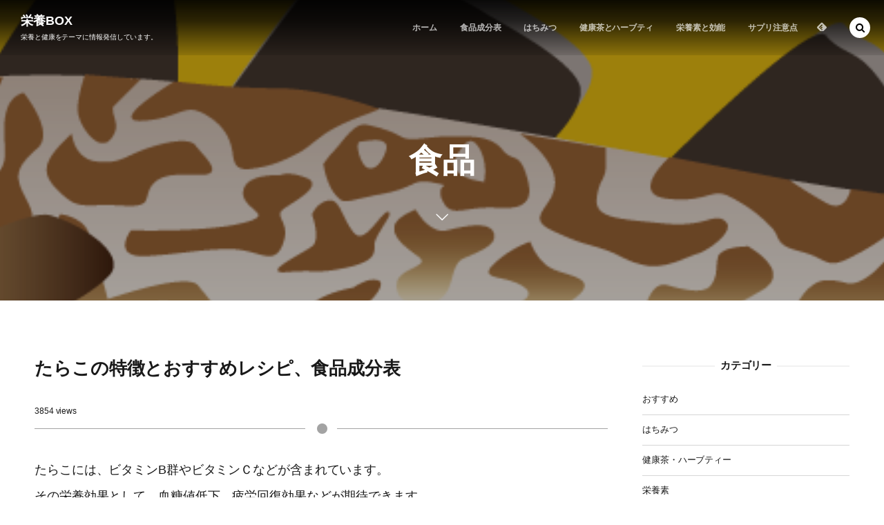

--- FILE ---
content_type: text/html; charset=UTF-8
request_url: https://www.fashion96.com/tarako/
body_size: 19409
content:
<!DOCTYPE html>
<html lang="ja"><head prefix="og: http://ogp.me/ns# fb: http://ogp.me/ns/fb# article: http://ogp.me/ns/article#"><meta charset="utf-8" />
<meta name="viewport" content="width=device-width,initial-scale=1,minimum-scale=1,user-scalable=yes" /><meta name="description" content="たらこには、ビタミンB群やビタミンＣなどが含まれています。たらこの栄養効果は、血糖値低下、疲労回復です。" /><meta name="keywords" content="" /><meta property="og:title" content="たらこの特徴とおすすめレシピ、食品成分表" /><meta property="og:type" content="article" /><meta property="og:url" content="https://www.fashion96.com/tarako/" /><meta property="og:image" content="https://www.fashion96.com/wp-content/uploads/2016/04/tara-002.png" /><meta property="og:image:width" content="1000" /><meta property="og:image:height" content="334" /><meta property="og:description" content="たらこには、ビタミンB群やビタミンＣなどが含まれています。たらこの栄養効果は、血糖値低下、疲労回復です。" /><meta property="og:site_name" content="栄養BOX" /><link rel="canonical" href="https://www.fashion96.com/tarako/" /><title>たらこの特徴とおすすめレシピ、食品成分表  |  栄養BOX</title>
<script>
/* <![CDATA[ */
window.JetpackScriptData = {"site":{"icon":"https://i0.wp.com/www.fashion96.com/wp-content/uploads/2017/02/cropped-mikan512-512.png?w=64\u0026ssl=1","title":"栄養BOX","host":"unknown","is_wpcom_platform":false}};
/* ]]> */
</script>
<meta name='robots' content='max-image-preview:large' />
	<style>img:is([sizes="auto" i], [sizes^="auto," i]) { contain-intrinsic-size: 3000px 1500px }</style>
	<link rel="dns-prefetch" href="//connect.facebook.net" /><link rel="dns-prefetch" href="//secure.gravatar.com" /><link rel="dns-prefetch" href="//api.pinterest.com" /><link rel="dns-prefetch" href="//jsoon.digitiminimi.com" /><link rel="dns-prefetch" href="//b.hatena.ne.jp" /><link rel="dns-prefetch" href="//platform.twitter.com" /><meta http-equiv="Last-Modified" content="火, 19 9月 2017 14:15:14 +0900" /><link rel='dns-prefetch' href='//ajax.googleapis.com' />
<link rel='dns-prefetch' href='//secure.gravatar.com' />
<link rel='dns-prefetch' href='//stats.wp.com' />
<link rel="alternate" type="application/rss+xml" title="栄養BOX &raquo; フィード" href="https://www.fashion96.com/feed/" />
<link rel="alternate" type="application/rss+xml" title="栄養BOX &raquo; コメントフィード" href="https://www.fashion96.com/comments/feed/" />
<script>
/* <![CDATA[ */
window._wpemojiSettings = {"baseUrl":"https:\/\/s.w.org\/images\/core\/emoji\/16.0.1\/72x72\/","ext":".png","svgUrl":"https:\/\/s.w.org\/images\/core\/emoji\/16.0.1\/svg\/","svgExt":".svg","source":{"concatemoji":"https:\/\/www.fashion96.com\/wp-includes\/js\/wp-emoji-release.min.js?ver=6.8.3"}};
/*! This file is auto-generated */
!function(s,n){var o,i,e;function c(e){try{var t={supportTests:e,timestamp:(new Date).valueOf()};sessionStorage.setItem(o,JSON.stringify(t))}catch(e){}}function p(e,t,n){e.clearRect(0,0,e.canvas.width,e.canvas.height),e.fillText(t,0,0);var t=new Uint32Array(e.getImageData(0,0,e.canvas.width,e.canvas.height).data),a=(e.clearRect(0,0,e.canvas.width,e.canvas.height),e.fillText(n,0,0),new Uint32Array(e.getImageData(0,0,e.canvas.width,e.canvas.height).data));return t.every(function(e,t){return e===a[t]})}function u(e,t){e.clearRect(0,0,e.canvas.width,e.canvas.height),e.fillText(t,0,0);for(var n=e.getImageData(16,16,1,1),a=0;a<n.data.length;a++)if(0!==n.data[a])return!1;return!0}function f(e,t,n,a){switch(t){case"flag":return n(e,"\ud83c\udff3\ufe0f\u200d\u26a7\ufe0f","\ud83c\udff3\ufe0f\u200b\u26a7\ufe0f")?!1:!n(e,"\ud83c\udde8\ud83c\uddf6","\ud83c\udde8\u200b\ud83c\uddf6")&&!n(e,"\ud83c\udff4\udb40\udc67\udb40\udc62\udb40\udc65\udb40\udc6e\udb40\udc67\udb40\udc7f","\ud83c\udff4\u200b\udb40\udc67\u200b\udb40\udc62\u200b\udb40\udc65\u200b\udb40\udc6e\u200b\udb40\udc67\u200b\udb40\udc7f");case"emoji":return!a(e,"\ud83e\udedf")}return!1}function g(e,t,n,a){var r="undefined"!=typeof WorkerGlobalScope&&self instanceof WorkerGlobalScope?new OffscreenCanvas(300,150):s.createElement("canvas"),o=r.getContext("2d",{willReadFrequently:!0}),i=(o.textBaseline="top",o.font="600 32px Arial",{});return e.forEach(function(e){i[e]=t(o,e,n,a)}),i}function t(e){var t=s.createElement("script");t.src=e,t.defer=!0,s.head.appendChild(t)}"undefined"!=typeof Promise&&(o="wpEmojiSettingsSupports",i=["flag","emoji"],n.supports={everything:!0,everythingExceptFlag:!0},e=new Promise(function(e){s.addEventListener("DOMContentLoaded",e,{once:!0})}),new Promise(function(t){var n=function(){try{var e=JSON.parse(sessionStorage.getItem(o));if("object"==typeof e&&"number"==typeof e.timestamp&&(new Date).valueOf()<e.timestamp+604800&&"object"==typeof e.supportTests)return e.supportTests}catch(e){}return null}();if(!n){if("undefined"!=typeof Worker&&"undefined"!=typeof OffscreenCanvas&&"undefined"!=typeof URL&&URL.createObjectURL&&"undefined"!=typeof Blob)try{var e="postMessage("+g.toString()+"("+[JSON.stringify(i),f.toString(),p.toString(),u.toString()].join(",")+"));",a=new Blob([e],{type:"text/javascript"}),r=new Worker(URL.createObjectURL(a),{name:"wpTestEmojiSupports"});return void(r.onmessage=function(e){c(n=e.data),r.terminate(),t(n)})}catch(e){}c(n=g(i,f,p,u))}t(n)}).then(function(e){for(var t in e)n.supports[t]=e[t],n.supports.everything=n.supports.everything&&n.supports[t],"flag"!==t&&(n.supports.everythingExceptFlag=n.supports.everythingExceptFlag&&n.supports[t]);n.supports.everythingExceptFlag=n.supports.everythingExceptFlag&&!n.supports.flag,n.DOMReady=!1,n.readyCallback=function(){n.DOMReady=!0}}).then(function(){return e}).then(function(){var e;n.supports.everything||(n.readyCallback(),(e=n.source||{}).concatemoji?t(e.concatemoji):e.wpemoji&&e.twemoji&&(t(e.twemoji),t(e.wpemoji)))}))}((window,document),window._wpemojiSettings);
/* ]]> */
</script>
<style id='wp-emoji-styles-inline-css' type='text/css'>

	img.wp-smiley, img.emoji {
		display: inline !important;
		border: none !important;
		box-shadow: none !important;
		height: 1em !important;
		width: 1em !important;
		margin: 0 0.07em !important;
		vertical-align: -0.1em !important;
		background: none !important;
		padding: 0 !important;
	}
</style>
<link rel='stylesheet' id='wp-block-library-css' href='https://www.fashion96.com/wp-includes/css/dist/block-library/style.min.css?ver=6.8.3' type='text/css' media='all' />
<style id='classic-theme-styles-inline-css' type='text/css'>
/*! This file is auto-generated */
.wp-block-button__link{color:#fff;background-color:#32373c;border-radius:9999px;box-shadow:none;text-decoration:none;padding:calc(.667em + 2px) calc(1.333em + 2px);font-size:1.125em}.wp-block-file__button{background:#32373c;color:#fff;text-decoration:none}
</style>
<link rel='stylesheet' id='mediaelement-css' href='https://www.fashion96.com/wp-includes/js/mediaelement/mediaelementplayer-legacy.min.css?ver=4.2.17' type='text/css' media='all' />
<link rel='stylesheet' id='wp-mediaelement-css' href='https://www.fashion96.com/wp-includes/js/mediaelement/wp-mediaelement.min.css?ver=6.8.3' type='text/css' media='all' />
<style id='jetpack-sharing-buttons-style-inline-css' type='text/css'>
.jetpack-sharing-buttons__services-list{display:flex;flex-direction:row;flex-wrap:wrap;gap:0;list-style-type:none;margin:5px;padding:0}.jetpack-sharing-buttons__services-list.has-small-icon-size{font-size:12px}.jetpack-sharing-buttons__services-list.has-normal-icon-size{font-size:16px}.jetpack-sharing-buttons__services-list.has-large-icon-size{font-size:24px}.jetpack-sharing-buttons__services-list.has-huge-icon-size{font-size:36px}@media print{.jetpack-sharing-buttons__services-list{display:none!important}}.editor-styles-wrapper .wp-block-jetpack-sharing-buttons{gap:0;padding-inline-start:0}ul.jetpack-sharing-buttons__services-list.has-background{padding:1.25em 2.375em}
</style>
<style id='global-styles-inline-css' type='text/css'>
:root{--wp--preset--aspect-ratio--square: 1;--wp--preset--aspect-ratio--4-3: 4/3;--wp--preset--aspect-ratio--3-4: 3/4;--wp--preset--aspect-ratio--3-2: 3/2;--wp--preset--aspect-ratio--2-3: 2/3;--wp--preset--aspect-ratio--16-9: 16/9;--wp--preset--aspect-ratio--9-16: 9/16;--wp--preset--color--black: #000000;--wp--preset--color--cyan-bluish-gray: #abb8c3;--wp--preset--color--white: #ffffff;--wp--preset--color--pale-pink: #f78da7;--wp--preset--color--vivid-red: #cf2e2e;--wp--preset--color--luminous-vivid-orange: #ff6900;--wp--preset--color--luminous-vivid-amber: #fcb900;--wp--preset--color--light-green-cyan: #7bdcb5;--wp--preset--color--vivid-green-cyan: #00d084;--wp--preset--color--pale-cyan-blue: #8ed1fc;--wp--preset--color--vivid-cyan-blue: #0693e3;--wp--preset--color--vivid-purple: #9b51e0;--wp--preset--gradient--vivid-cyan-blue-to-vivid-purple: linear-gradient(135deg,rgba(6,147,227,1) 0%,rgb(155,81,224) 100%);--wp--preset--gradient--light-green-cyan-to-vivid-green-cyan: linear-gradient(135deg,rgb(122,220,180) 0%,rgb(0,208,130) 100%);--wp--preset--gradient--luminous-vivid-amber-to-luminous-vivid-orange: linear-gradient(135deg,rgba(252,185,0,1) 0%,rgba(255,105,0,1) 100%);--wp--preset--gradient--luminous-vivid-orange-to-vivid-red: linear-gradient(135deg,rgba(255,105,0,1) 0%,rgb(207,46,46) 100%);--wp--preset--gradient--very-light-gray-to-cyan-bluish-gray: linear-gradient(135deg,rgb(238,238,238) 0%,rgb(169,184,195) 100%);--wp--preset--gradient--cool-to-warm-spectrum: linear-gradient(135deg,rgb(74,234,220) 0%,rgb(151,120,209) 20%,rgb(207,42,186) 40%,rgb(238,44,130) 60%,rgb(251,105,98) 80%,rgb(254,248,76) 100%);--wp--preset--gradient--blush-light-purple: linear-gradient(135deg,rgb(255,206,236) 0%,rgb(152,150,240) 100%);--wp--preset--gradient--blush-bordeaux: linear-gradient(135deg,rgb(254,205,165) 0%,rgb(254,45,45) 50%,rgb(107,0,62) 100%);--wp--preset--gradient--luminous-dusk: linear-gradient(135deg,rgb(255,203,112) 0%,rgb(199,81,192) 50%,rgb(65,88,208) 100%);--wp--preset--gradient--pale-ocean: linear-gradient(135deg,rgb(255,245,203) 0%,rgb(182,227,212) 50%,rgb(51,167,181) 100%);--wp--preset--gradient--electric-grass: linear-gradient(135deg,rgb(202,248,128) 0%,rgb(113,206,126) 100%);--wp--preset--gradient--midnight: linear-gradient(135deg,rgb(2,3,129) 0%,rgb(40,116,252) 100%);--wp--preset--font-size--small: 13px;--wp--preset--font-size--medium: 20px;--wp--preset--font-size--large: 36px;--wp--preset--font-size--x-large: 42px;--wp--preset--spacing--20: 0.44rem;--wp--preset--spacing--30: 0.67rem;--wp--preset--spacing--40: 1rem;--wp--preset--spacing--50: 1.5rem;--wp--preset--spacing--60: 2.25rem;--wp--preset--spacing--70: 3.38rem;--wp--preset--spacing--80: 5.06rem;--wp--preset--shadow--natural: 6px 6px 9px rgba(0, 0, 0, 0.2);--wp--preset--shadow--deep: 12px 12px 50px rgba(0, 0, 0, 0.4);--wp--preset--shadow--sharp: 6px 6px 0px rgba(0, 0, 0, 0.2);--wp--preset--shadow--outlined: 6px 6px 0px -3px rgba(255, 255, 255, 1), 6px 6px rgba(0, 0, 0, 1);--wp--preset--shadow--crisp: 6px 6px 0px rgba(0, 0, 0, 1);}:where(.is-layout-flex){gap: 0.5em;}:where(.is-layout-grid){gap: 0.5em;}body .is-layout-flex{display: flex;}.is-layout-flex{flex-wrap: wrap;align-items: center;}.is-layout-flex > :is(*, div){margin: 0;}body .is-layout-grid{display: grid;}.is-layout-grid > :is(*, div){margin: 0;}:where(.wp-block-columns.is-layout-flex){gap: 2em;}:where(.wp-block-columns.is-layout-grid){gap: 2em;}:where(.wp-block-post-template.is-layout-flex){gap: 1.25em;}:where(.wp-block-post-template.is-layout-grid){gap: 1.25em;}.has-black-color{color: var(--wp--preset--color--black) !important;}.has-cyan-bluish-gray-color{color: var(--wp--preset--color--cyan-bluish-gray) !important;}.has-white-color{color: var(--wp--preset--color--white) !important;}.has-pale-pink-color{color: var(--wp--preset--color--pale-pink) !important;}.has-vivid-red-color{color: var(--wp--preset--color--vivid-red) !important;}.has-luminous-vivid-orange-color{color: var(--wp--preset--color--luminous-vivid-orange) !important;}.has-luminous-vivid-amber-color{color: var(--wp--preset--color--luminous-vivid-amber) !important;}.has-light-green-cyan-color{color: var(--wp--preset--color--light-green-cyan) !important;}.has-vivid-green-cyan-color{color: var(--wp--preset--color--vivid-green-cyan) !important;}.has-pale-cyan-blue-color{color: var(--wp--preset--color--pale-cyan-blue) !important;}.has-vivid-cyan-blue-color{color: var(--wp--preset--color--vivid-cyan-blue) !important;}.has-vivid-purple-color{color: var(--wp--preset--color--vivid-purple) !important;}.has-black-background-color{background-color: var(--wp--preset--color--black) !important;}.has-cyan-bluish-gray-background-color{background-color: var(--wp--preset--color--cyan-bluish-gray) !important;}.has-white-background-color{background-color: var(--wp--preset--color--white) !important;}.has-pale-pink-background-color{background-color: var(--wp--preset--color--pale-pink) !important;}.has-vivid-red-background-color{background-color: var(--wp--preset--color--vivid-red) !important;}.has-luminous-vivid-orange-background-color{background-color: var(--wp--preset--color--luminous-vivid-orange) !important;}.has-luminous-vivid-amber-background-color{background-color: var(--wp--preset--color--luminous-vivid-amber) !important;}.has-light-green-cyan-background-color{background-color: var(--wp--preset--color--light-green-cyan) !important;}.has-vivid-green-cyan-background-color{background-color: var(--wp--preset--color--vivid-green-cyan) !important;}.has-pale-cyan-blue-background-color{background-color: var(--wp--preset--color--pale-cyan-blue) !important;}.has-vivid-cyan-blue-background-color{background-color: var(--wp--preset--color--vivid-cyan-blue) !important;}.has-vivid-purple-background-color{background-color: var(--wp--preset--color--vivid-purple) !important;}.has-black-border-color{border-color: var(--wp--preset--color--black) !important;}.has-cyan-bluish-gray-border-color{border-color: var(--wp--preset--color--cyan-bluish-gray) !important;}.has-white-border-color{border-color: var(--wp--preset--color--white) !important;}.has-pale-pink-border-color{border-color: var(--wp--preset--color--pale-pink) !important;}.has-vivid-red-border-color{border-color: var(--wp--preset--color--vivid-red) !important;}.has-luminous-vivid-orange-border-color{border-color: var(--wp--preset--color--luminous-vivid-orange) !important;}.has-luminous-vivid-amber-border-color{border-color: var(--wp--preset--color--luminous-vivid-amber) !important;}.has-light-green-cyan-border-color{border-color: var(--wp--preset--color--light-green-cyan) !important;}.has-vivid-green-cyan-border-color{border-color: var(--wp--preset--color--vivid-green-cyan) !important;}.has-pale-cyan-blue-border-color{border-color: var(--wp--preset--color--pale-cyan-blue) !important;}.has-vivid-cyan-blue-border-color{border-color: var(--wp--preset--color--vivid-cyan-blue) !important;}.has-vivid-purple-border-color{border-color: var(--wp--preset--color--vivid-purple) !important;}.has-vivid-cyan-blue-to-vivid-purple-gradient-background{background: var(--wp--preset--gradient--vivid-cyan-blue-to-vivid-purple) !important;}.has-light-green-cyan-to-vivid-green-cyan-gradient-background{background: var(--wp--preset--gradient--light-green-cyan-to-vivid-green-cyan) !important;}.has-luminous-vivid-amber-to-luminous-vivid-orange-gradient-background{background: var(--wp--preset--gradient--luminous-vivid-amber-to-luminous-vivid-orange) !important;}.has-luminous-vivid-orange-to-vivid-red-gradient-background{background: var(--wp--preset--gradient--luminous-vivid-orange-to-vivid-red) !important;}.has-very-light-gray-to-cyan-bluish-gray-gradient-background{background: var(--wp--preset--gradient--very-light-gray-to-cyan-bluish-gray) !important;}.has-cool-to-warm-spectrum-gradient-background{background: var(--wp--preset--gradient--cool-to-warm-spectrum) !important;}.has-blush-light-purple-gradient-background{background: var(--wp--preset--gradient--blush-light-purple) !important;}.has-blush-bordeaux-gradient-background{background: var(--wp--preset--gradient--blush-bordeaux) !important;}.has-luminous-dusk-gradient-background{background: var(--wp--preset--gradient--luminous-dusk) !important;}.has-pale-ocean-gradient-background{background: var(--wp--preset--gradient--pale-ocean) !important;}.has-electric-grass-gradient-background{background: var(--wp--preset--gradient--electric-grass) !important;}.has-midnight-gradient-background{background: var(--wp--preset--gradient--midnight) !important;}.has-small-font-size{font-size: var(--wp--preset--font-size--small) !important;}.has-medium-font-size{font-size: var(--wp--preset--font-size--medium) !important;}.has-large-font-size{font-size: var(--wp--preset--font-size--large) !important;}.has-x-large-font-size{font-size: var(--wp--preset--font-size--x-large) !important;}
:where(.wp-block-post-template.is-layout-flex){gap: 1.25em;}:where(.wp-block-post-template.is-layout-grid){gap: 1.25em;}
:where(.wp-block-columns.is-layout-flex){gap: 2em;}:where(.wp-block-columns.is-layout-grid){gap: 2em;}
:root :where(.wp-block-pullquote){font-size: 1.5em;line-height: 1.6;}
</style>
<link rel='stylesheet' id='dp-wp-block-library-css' href='https://www.fashion96.com/wp-content/themes/dp-macchiato/css/wp-blocks.css?ver=2.2.9.2' type='text/css' media='all' />
<link rel='stylesheet' id='digipress-css' href='https://www.fashion96.com/wp-content/themes/dp-macchiato/css/style.css?ver=20250805151611' type='text/css' media='all' />
<link rel='stylesheet' id='dp-ex-cta-css' href='https://www.fashion96.com/wp-content/plugins/dp-ex-call-to-action/css/style.css?ver=6.8.3' type='text/css' media='all' />
<link rel='stylesheet' id='dp-shortcodes-css' href='https://www.fashion96.com/wp-content/plugins/shortcodes-for-digipress/css/style.css?ver=20190521120808' type='text/css' media='all' />
<link rel='stylesheet' id='dp-visual-css' href='https://www.fashion96.com/wp-content/uploads/digipress/macchiato/css/visual-custom.css?ver=20250805151611' type='text/css' media='all' />
<link rel='stylesheet' id='wp-associate-post-r2-css' href='https://www.fashion96.com/wp-content/plugins/wp-associate-post-r2/css/skin-standard.css?ver=5.0.0' type='text/css' media='all' />
<script src="https://ajax.googleapis.com/ajax/libs/jquery/3.7.1/jquery.min.js?ver=6.8.3" id="jquery-js"></script>
<link rel="https://api.w.org/" href="https://www.fashion96.com/wp-json/" /><link rel="alternate" title="JSON" type="application/json" href="https://www.fashion96.com/wp-json/wp/v2/posts/2933" /><link rel="EditURI" type="application/rsd+xml" title="RSD" href="https://www.fashion96.com/xmlrpc.php?rsd" />
<link rel='shortlink' href='https://wp.me/s5Ifbd-tarako' />
<link rel="alternate" title="oEmbed (JSON)" type="application/json+oembed" href="https://www.fashion96.com/wp-json/oembed/1.0/embed?url=https%3A%2F%2Fwww.fashion96.com%2Ftarako%2F" />
<link rel="alternate" title="oEmbed (XML)" type="text/xml+oembed" href="https://www.fashion96.com/wp-json/oembed/1.0/embed?url=https%3A%2F%2Fwww.fashion96.com%2Ftarako%2F&#038;format=xml" />
	<style>img#wpstats{display:none}</style>
		<link rel="icon" href="https://www.fashion96.com/wp-content/uploads/2017/02/cropped-mikan512-512-32x32.png" sizes="32x32" />
<link rel="icon" href="https://www.fashion96.com/wp-content/uploads/2017/02/cropped-mikan512-512-192x192.png" sizes="192x192" />
<link rel="apple-touch-icon" href="https://www.fashion96.com/wp-content/uploads/2017/02/cropped-mikan512-512-180x180.png" />
<meta name="msapplication-TileImage" content="https://www.fashion96.com/wp-content/uploads/2017/02/cropped-mikan512-512-270x270.png" />
<script>j$=jQuery;</script><script async src="//pagead2.googlesyndication.com/pagead/js/adsbygoogle.js"></script>
<script>
     (adsbygoogle = window.adsbygoogle || []).push({
          google_ad_client: "ca-pub-3183585650242543",
          enable_page_level_ads: true
     });
</script></head><body class="wp-singular post-template-default single single-post postid-2933 single-format-standard wp-theme-dp-macchiato main-body" data-ct-sns-cache="true" data-ct-sns-cache-time="86400000"><header id="header_container" class="header_container pc has_search"><div class="h_group"><h1 class="hd_title txt"><a href="https://www.fashion96.com/" title="栄養BOX">栄養BOX</a></h1><h2 class="caption">栄養と健康をテーマに情報発信しています。</h2></div><div class="r_block"><nav id="global_menu_nav" class="global_menu_nav" data-wow-delay="0.3s"><ul id="global_menu_ul" class=""><li id="menu-item-8109" class="menu-item menu-item-type-custom menu-item-object-custom menu-item-home"><a href="https://www.fashion96.com/" class="menu-link"><span class="menu-title">ホーム</span><span class="gnav-bd"></span></a></li>
<li id="menu-item-8110" class="menu-item menu-item-type-post_type menu-item-object-post"><a href="https://www.fashion96.com/food-list/" class="menu-link"><span class="menu-title">食品成分表</span><span class="gnav-bd"></span></a></li>
<li id="menu-item-8111" class="menu-item menu-item-type-post_type menu-item-object-post"><a href="https://www.fashion96.com/all-about-honey/" class="menu-link"><span class="menu-title">はちみつ</span><span class="gnav-bd"></span></a></li>
<li id="menu-item-8113" class="menu-item menu-item-type-post_type menu-item-object-post"><a href="https://www.fashion96.com/herb-tea/" class="menu-link"><span class="menu-title">健康茶とハーブティ</span><span class="gnav-bd"></span></a></li>
<li id="menu-item-2325" class="menu-item menu-item-type-post_type menu-item-object-page"><a href="https://www.fashion96.com/supplement/" class="menu-link"><span class="menu-title">栄養素と効能</span><span class="gnav-bd"></span></a></li>
<li id="menu-item-8114" class="menu-item menu-item-type-post_type menu-item-object-post"><a href="https://www.fashion96.com/recommended-supplement/" class="menu-link"><span class="menu-title">サプリ注意点</span><span class="gnav-bd"></span></a></li>
</ul></nav><div id="hd_misc_div" class="hd_misc_div" data-wow-delay="0.3s"><div class="hd_sns_links"><ul><li class="feedly"><a href="https://feedly.com/i/subscription/feed/https%3A%2F%2Fwww.fashion96.com%2Ffeed%2F" target="_blank" title="Follow on feedly"><i class="icon-feedly"></i></a></li></ul></div></div></div><div id="expand_float_menu" class="expand_float_menu" data-wow-delay="0.3s"><i class="icon-menu"></i></div></header><div id="container" class="dp-container pc clearfix singular"><section class="ct-hd term-color2827"><div class="plx_bg pl_img" style="--bg-image:url('//www.fashion96.com/wp-content/uploads/2016/04/tara-002.png')" data-img-w="1000" data-img-h="334"></div><div class="ct-whole"><h2 class="hd-title"><span>食品</span></h2><div class="title-desc"><i class="hd-arrow icon-down-open"></i></div></div></section><div class="content-wrap incontainer clearfix singular">
<div id="content" class="content two-col right"><article id="post-2933" class="single-article post-2933 post type-post status-publish format-standard has-post-thumbnail category-food"><header class="sb-right two-col"><h1 class="entry-title single-title"><span>たらこの特徴とおすすめレシピ、食品成分表</span></h1><div class="single_post_meta icon-dot"><div class="first_row clearfix"><div class="meta meta-views">3854 views</div></div></div></header><div class="entry entry-content"><p>たらこには、ビタミンB群やビタミンＣなどが含まれています。<br />
その栄養効果として、血糖値低下、疲労回復効果などが期待できます。</p>

<div class="dp_sc_fl_box macchiato justify_cen">
<div class="dp_sc_fl_item" style="margin-left:10px;margin-right:10px;">
<span style="font-size:0.8em" class="b mk-orange">コンテンツメニュー<span class="icon-menu"></span></span>
</div>
<div class="dp_sc_fl_item" style="margin-left:15px;margin-right:15px;">
<a href="#たらこの特徴">1.たらこの特徴</a>
</div>
<div class="dp_sc_fl_item" style="margin-left:15px;margin-right:15px;">
<a href="#たらこの簡単レシピ">2.おすすめレシピ</a>
</div>
<div class="dp_sc_fl_item" style="margin-left:15px;margin-right:15px;">
<a href="#たらこの栄養成分">3.栄養成分表</a>
</div>
</div>
<div style="clear:both;padding:0px 0px 30px 0px;"><div style="color:#666;font-size:90%;">[スポンサーリンク]</div><div><script async src="//pagead2.googlesyndication.com/pagead/js/adsbygoogle.js"></script><!-- sapli responsive --><ins class="adsbygoogle"     style="display:block"     data-ad-client="ca-pub-3183585650242543"     data-ad-slot="2813107095"     data-ad-format="auto"></ins><script>(adsbygoogle = window.adsbygoogle || []).push({});</script></div></div>
<h2 id="たらこの特徴">たらこの特徴</h2>
<p>たらこはスケトウダラの卵巣を塩漬けにしたもので、日本国内では北海道が主な産地となっています。そのまま食べたり、加熱して焼きたらこにしたり、おにぎりやお茶漬けの具にしたりと、和食全般にわたって使用されますが、スパゲティなどにもよく利用されます。</p>
<p>たらこは、少なくとも江戸時代前期にはすでに食されていたことがわかっています。明治36年（1903年）頃、北海道で不振だったマダラに代わってスケトウダラの漁が発展したことから卵の加工が始まり、これに影響を受けてたらこが普及し、その後日本全土に広まったといわれています。</p>
<p>塩たらこは、塩漬けや食品添加物の効果によって微生物の繁殖が抑えられていますが、冷蔵での保存を必要とし、長期保存したい場合には冷凍する必要があります。塩漬けされていない生たらこの場合はさらに日もちがよくありません。また、市販のたらこは食中毒の原因菌のひとつであるリステリアの汚染を高い割合で受けているだけでなく、イクラと並んで魚卵アレルギーを起こす代表的な食品として知られています。</p>
<p>たらこは透明感があり膜が薄く、形が整っているかどうかが選ぶポイントになります。栄養面では、血糖値低下に役立つとされるビタミンB群や、疲労回復に有効といわれるビタミンＣが豊富に含まれています。</p>
<div style="clear:both;padding:0px 0px 30px 0px;"><div style="color:#666;font-size:90%;">[スポンサーリンク]</div><div><script async src="//pagead2.googlesyndication.com/pagead/js/adsbygoogle.js"></script><!-- sapli responsive --><ins class="adsbygoogle"     style="display:block"     data-ad-client="ca-pub-3183585650242543"     data-ad-slot="2813107095"     data-ad-format="auto"></ins><script>(adsbygoogle = window.adsbygoogle || []).push({});</script></div></div>
<h2 id="たらこの簡単レシピ">たらこの人気＆簡単レシピ</h2>
<h4 id="e7b5b6e59381e3819fe38289e38193e38391e382b9e382bf-1">絶品たらこパスタ</h4>
<p>大好きなたらこパスタ、色々作ってこの味に落ち着きました。生クリームと牛乳を半々にすると濃厚になり美味しい♪生クリームを多めにする場合は、茹で汁か牛乳でソースの濃さを調整してください。<br />
<iframe style="width:100%;height:190px;max-height:250px;margin:10px 0px;display:block;" src="https://hatenablog-parts.com/embed?url=https%3A%2F%2Fcookpad.com%2Frecipe%2F1374491" class="embed-card embed-blogcard" height="190" width="500" frameborder="0" scrolling="no"></iframe></p>
<h4 id="e3819fe38289e38193e38390e382bfe383bce986a4e6b2b9e381aee58db5e784bce3818d-2">たらこバター醤油の卵焼き</h4>
<p>パスタのタラコのバター醤油味がヒント。辛子明太子の場合は1袋の更に半分でお試しください。タラコや明太子自体に塩気があるので、白だし無しでもOK。やや塩気の強い卵焼きです。<br />
<iframe style="width:100%;height:190px;max-height:250px;margin:10px 0px;display:block;" src="https://hatenablog-parts.com/embed?url=https%3A%2F%2Fcookpad.com%2Frecipe%2F3009911" class="embed-card embed-blogcard" height="190" width="500" frameborder="0" scrolling="no"></iframe></p>
<h4 id="e3819fe38289e38193e38390e382bfe383bce38381e383a3e383bce3838fe383b3-3">たらこバターチャーハン</h4>
<p>余っていたたらこと相性の良いバターでチャーハンを作ってみました。たらこは炒め過ぎないように、弱火で混ぜ合わせる程度でOK。好みで塩コショウしてください。<br />
<iframe style="width:100%;height:190px;max-height:250px;margin:10px 0px;display:block;" src="https://hatenablog-parts.com/embed?url=https%3A%2F%2Fcookpad.com%2Frecipe%2F2631261" class="embed-card embed-blogcard" height="190" width="500" frameborder="0" scrolling="no"></iframe></p>
<h4 id="e382bfe383a9e382b3e5928ce38188e4babae58f82e78292e38281-4">タラコ和え人参炒め</h4>
<p>友人から人参とタラコを炒めたら美味しいと聞き、野菜不足＆嫌いを補うために！人参の千切りさえ頑張れば大丈夫です！<br />
<iframe loading="lazy" style="width:100%;height:190px;max-height:250px;margin:10px 0px;display:block;" src="https://hatenablog-parts.com/embed?url=https%3A%2F%2Fcookpad.com%2Frecipe%2F1371858" class="embed-card embed-blogcard" height="190" width="500" frameborder="0" scrolling="no"></iframe></p>
<h4 id="e38197e38289e3819fe3818de38080e3819fe38289e38193e5b08fe989a2-5">しらたき　たらこ小鉢</h4>
<p>簡単なおつまみの１品として。しらたきの匂いが気になる場合は、湯通ししておきましょう。<br />
<iframe loading="lazy" style="width:100%;height:190px;max-height:250px;margin:10px 0px;display:block;" src="https://hatenablog-parts.com/embed?url=https%3A%2F%2Fcookpad.com%2Frecipe%2F2960992" class="embed-card embed-blogcard" height="190" width="500" frameborder="0" scrolling="no"></iframe></p>
<p><span class="label label-orange">Amazonおすすめ</span><br />
<a href="https://www.amazon.co.jp/%E5%8D%9A%E5%A4%9A%E9%A3%9F%E6%9D%90%E5%B7%A5%E6%88%BF-%E7%84%BC%E9%B1%88%E5%AD%90%E7%94%A8-%E3%82%8F%E3%81%91%E3%81%82%E3%82%8A-2Kg%E7%AE%B1-067-224/dp/B007TEMLCU/ref=as_li_ss_il?ie=UTF8&#038;qid=1504158535&#038;sr=8-5&#038;keywords=%E3%81%9F%E3%82%89%E3%81%93&#038;linkCode=li3&#038;tag=jdresscom-22&#038;linkId=3b4d6bcfef098f7d36d7202af0865d3f" target="_blank"><img decoding="async" border="0" src="//ws-fe.amazon-adsystem.com/widgets/q?_encoding=UTF8&#038;ASIN=B007TEMLCU&#038;Format=_SL250_&#038;ID=AsinImage&#038;MarketPlace=JP&#038;ServiceVersion=20070822&#038;WS=1&#038;tag=jdresscom-22" >博多食材工房 有色 塩鱈子 焼鱈子用 【訳あり】 たらこ(料理用)2Kg箱</a><img loading="lazy" decoding="async" src="https://ir-jp.amazon-adsystem.com/e/ir?t=jdresscom-22&#038;l=li3&#038;o=9&#038;a=B007TEMLCU" width="1" height="1" border="0" alt="" style="border:none !important; margin:0px !important;" /></p>
<p><span class="label label-red">楽天市場で人気のたらこ</span><br />
<a href="https://hb.afl.rakuten.co.jp/hgc/15fa9aa5.00fbac9f.15fa9aa6.bf2fb4cf/?pc=https%3A%2F%2Fitem.rakuten.co.jp%2Fkanekyu-store%2Ftarako-01%2F&#038;m=http%3A%2F%2Fm.rakuten.co.jp%2Fkanekyu-store%2Fi%2F10000000%2F&#038;link_type=pict&#038;ut=eyJwYWdlIjoiaXRlbSIsInR5cGUiOiJwaWN0Iiwic2l6ZSI6IjI0MHgyNDAiLCJuYW0iOjEsIm5hbXAiOiJkb3duIiwiY29tIjoxLCJjb21wIjoibGVmdCIsInByaWNlIjowLCJib3IiOjEsImNvbCI6MH0%3D" target="_blank" rel="nofollow" style="word-wrap:break-word;"  ><img decoding="async" src="https://hbb.afl.rakuten.co.jp/hgb/15fa9aa5.00fbac9f.15fa9aa6.bf2fb4cf/?me_id=1265134&#038;item_id=10000000&#038;m=https%3A%2F%2Fthumbnail.image.rakuten.co.jp%2F%400_mall%2Fkanekyu-store%2Fcabinet%2F04661770%2Ftarako_img01.jpg%3F_ex%3D80x80&#038;pc=https%3A%2F%2Fthumbnail.image.rakuten.co.jp%2F%400_mall%2Fkanekyu-store%2Fcabinet%2F04661770%2Ftarako_img01.jpg%3F_ex%3D240x240&#038;s=240x240&#038;t=pict" border="0" style="margin:2px" alt="" title="">無着色たらこ2kg【訳あり】京の魚河岸『かねきゅう』</a></p>
<div style="clear:both;padding:0px 0px 30px 0px;"><div style="color:#666;font-size:90%;">[スポンサーリンク]</div><div><script async src="//pagead2.googlesyndication.com/pagead/js/adsbygoogle.js"></script><!-- sapli responsive --><ins class="adsbygoogle"     style="display:block"     data-ad-client="ca-pub-3183585650242543"     data-ad-slot="2813107095"     data-ad-format="auto"></ins><script>(adsbygoogle = window.adsbygoogle || []).push({});</script></div></div>
<h2 id="たらこの栄養成分">たらこの栄養成分表</h2>
<p>出典：日本食品標準成分表2015年版（七訂）に準拠しています。表の見方や注意事項は、<a href="http://www.mext.go.jp/a_menu/syokuhinseibun/1365295.htm" target="_blank" rel="nofollow">日本食品標準成分表2015年版（七訂）について：文部科学省</a>のページを参照してください。</p>
<p><span class="label label-orange">たらこ（生）の食品成分</span><span class="icon-open" style="font-size:0.8em">部分をクリックすると開閉します。</span></p>
<dl class="accordion dp_toggle">
<dt class="ft15px icon-open">たらこ（生）の成分表　可食部100g当たり</dt>
<dd>
<table>
<tr>
<th style="text-align:center;width:50%;">［ 成分表 ］</th>
<th style="text-align:center;width:50%;">単位：　/100g</th>
</tr>
<tr>
<th style="background-color:#ff3300;width:50%;">エネルギー</th>
<td style="text-align:center;width:50%;">140kcal</td>
</tr>
<tr>
<th style="background-color:#0000ff;color:#ffffff;width:50%;">水分</th>
<td style="text-align:center;width:50%;">65.2g</td>
</tr>
<tr>
<th style="background-color:#ffcc00;width:50%;">たんぱく質</th>
<td style="text-align:center;width:50%;">24.0g</td>
</tr>
<tr>
<th style="background-color:#ffcc00;width:50%;">アミノ酸組成によるたんぱく質</th>
<td style="text-align:center;width:50%;">20.5g</td>
</tr>
<tr>
<th style="background-color:#ffcc00;width:50%;">脂質</th>
<td style="text-align:center;width:50%;">4.7g</td>
</tr>
<tr>
<th style="background-color:#ffcc00;width:50%;">トリアシルグリセロール当量</th>
<td style="text-align:center;width:50%;">2.9g</td>
</tr>
<tr>
<th style="background-color:#ffcc00;width:50%;">飽和脂肪酸</th>
<td style="text-align:center;width:50%;">0.71g</td>
</tr>
<tr>
<th style="background-color:#ffcc00;width:50%;">一価不飽和脂肪酸</th>
<td style="text-align:center;width:50%;">0.81g</td>
</tr>
<tr>
<th style="background-color:#ffcc00;width:50%;">多価不飽和脂肪酸</th>
<td style="text-align:center;width:50%;">1.28g</td>
</tr>
<tr>
<th style="background-color:#ffcc00;width:50%;">コレステロール</th>
<td style="text-align:center;width:50%;">350mg</td>
</tr>
<tr>
<th style="background-color:#ffcc00;width:50%;">炭水化物</th>
<td style="text-align:center;width:50%;">0.4g</td>
</tr>
<tr>
<th style="background-color:#ffcc00;width:50%;">利用可能炭水化物（単糖当量）</th>
<td style="text-align:center;width:50%;">&#8211;</td>
</tr>
<tr>
<th style="background-color:#ff6600;width:50%;">水溶性食物繊維</th>
<td style="text-align:center;width:50%;">(0)g</td>
</tr>
<tr>
<th style="background-color:#ff6600;width:50%;">不溶性食物繊維</th>
<td style="text-align:center;width:50%;">(0)g</td>
</tr>
<tr>
<th style="background-color:#ff6600;width:50%;">＜ 食物繊維総量 ＞</th>
<td style="text-align:center;width:50%;">(0)g</td>
</tr>
<tr>
<th style="background-color:#999999;width:50%;">灰分</th>
<td style="text-align:center;width:50%;">5.7g</td>
</tr>
<tr>
<th style="background-color:#3399ff;width:50%;">ナトリウム</th>
<td style="text-align:center;width:50%;">1800mg</td>
</tr>
<tr>
<th style="background-color:#3399ff;width:50%;">カリウム</th>
<td style="text-align:center;width:50%;">300mg</td>
</tr>
<tr>
<th style="background-color:#3399ff;width:50%;">カルシウム</th>
<td style="text-align:center;width:50%;">24mg</td>
</tr>
<tr>
<th style="background-color:#3399ff;width:50%;">マグネシウム</th>
<td style="text-align:center;width:50%;">13mg</td>
</tr>
<tr>
<th style="background-color:#3399ff;width:50%;">リン</th>
<td style="text-align:center;width:50%;">390mg</td>
</tr>
<tr>
<th style="background-color:#3399ff;width:50%;">鉄</th>
<td style="text-align:center;width:50%;">0.6mg</td>
</tr>
<tr>
<th style="background-color:#3399ff;width:50%;">亜鉛</th>
<td style="text-align:center;width:50%;">3.1mg</td>
</tr>
<tr>
<th style="background-color:#3399ff;width:50%;">銅</th>
<td style="text-align:center;width:50%;">0.08mg</td>
</tr>
<tr>
<th style="background-color:#3399ff;width:50%;">マンガン</th>
<td style="text-align:center;width:50%;">0.04mg</td>
</tr>
<tr>
<th style="background-color:#3399ff;width:50%;">ヨウ素</th>
<td style="text-align:center;width:50%;">130μg</td>
</tr>
<tr>
<th style="background-color:#3399ff;width:50%;">セレン</th>
<td style="text-align:center;width:50%;">130μg</td>
</tr>
<tr>
<th style="background-color:#3399ff;width:50%;">クロム</th>
<td style="text-align:center;width:50%;">1μg</td>
</tr>
<tr>
<th style="background-color:#3399ff;width:50%;">モリブデン</th>
<td style="text-align:center;width:50%;">Tr</td>
</tr>
<tr>
<th style="background-color:#00ff00;width:50%;">ビタミンA(レチノール)</th>
<td style="text-align:center;width:50%;">24μg</td>
</tr>
<tr>
<th style="background-color:#00ff00;width:50%;">ビタミンA(α-カロテン)</th>
<td style="text-align:center;width:50%;">0μg</td>
</tr>
<tr>
<th style="background-color:#00ff00;width:50%;">ビタミンA(β-カロテン)</th>
<td style="text-align:center;width:50%;">0μg</td>
</tr>
<tr>
<th style="background-color:#00ff00;width:50%;">ビタミンA(β-クリプトキサンチン)</th>
<td style="text-align:center;width:50%;">0μg</td>
</tr>
<tr>
<th style="background-color:#00ff00;width:50%;">ビタミンA(β-カロテン当量)</th>
<td style="text-align:center;width:50%;">0μg</td>
</tr>
<tr>
<th style="background-color:#00ff00;width:50%;">ビタミンA(レチノール活性当量)</th>
<td style="text-align:center;width:50%;">24μg</td>
</tr>
<tr>
<th style="background-color:#00ff00;width:50%;">ビタミンB1</th>
<td style="text-align:center;width:50%;">0.71mg</td>
</tr>
<tr>
<th style="background-color:#00ff00;width:50%;">ビタミンB2</th>
<td style="text-align:center;width:50%;">0.43mg</td>
</tr>
<tr>
<th style="background-color:#00ff00;width:50%;">ナイアシン(ビタミンB3)</th>
<td style="text-align:center;width:50%;">49.5mg</td>
</tr>
<tr>
<th style="background-color:#00ff00;width:50%;">ビタミンB6</th>
<td style="text-align:center;width:50%;">0.25mg</td>
</tr>
<tr>
<th style="background-color:#00ff00;width:50%;">ビタミンB12</th>
<td style="text-align:center;width:50%;">18.1μg</td>
</tr>
<tr>
<th style="background-color:#00ff00;width:50%;">葉酸(ビタミンB9)</th>
<td style="text-align:center;width:50%;">52μg</td>
</tr>
<tr>
<th style="background-color:#00ff00;width:50%;">パントテン酸(ビタミンB5)</th>
<td style="text-align:center;width:50%;">3.68mg</td>
</tr>
<tr>
<th style="background-color:#00ff00;width:50%;">ビオチン(ビタミンB7)</th>
<td style="text-align:center;width:50%;">17.6μg</td>
</tr>
<tr>
<th style="background-color:#ffff00;width:50%;">ビタミンC</th>
<td style="text-align:center;width:50%;">33mg</td>
</tr>
<tr>
<th style="background-color:#00ff00;width:50%;">ビタミンD</th>
<td style="text-align:center;width:50%;">1.7μg</td>
</tr>
<tr>
<th style="background-color:#00ff00;width:50%;">ビタミンE(α-トコフェロール)</th>
<td style="text-align:center;width:50%;">7.1mg</td>
</tr>
<tr>
<th style="background-color:#00ff00;width:50%;">ビタミンE(β-トコフェロール)</th>
<td style="text-align:center;width:50%;">0mg</td>
</tr>
<tr>
<th style="background-color:#00ff00;width:50%;">ビタミンE(γ-トコフェロール)</th>
<td style="text-align:center;width:50%;">Tr</td>
</tr>
<tr>
<th style="background-color:#00ff00;width:50%;">ビタミンE(δ-トコフェロール)</th>
<td style="text-align:center;width:50%;">0mg</td>
</tr>
<tr>
<th style="background-color:#00ff00;width:50%;">ビタミンK</th>
<td style="text-align:center;width:50%;">Tr</td>
</tr>
<tr>
<th style="background-color:#cc33cc;width:50%;">食塩相当量</th>
<td style="text-align:center;width:50%;">4.6g</td>
</tr>
<tr>
<th style="background-color:#cc33cc;width:50%;">アルコール</th>
<td style="text-align:center;width:50%;">&#8211;</td>
</tr>
<tr>
<th style="background-color:#cc33cc;width:50%;">硝酸イオン</th>
<td style="text-align:center;width:50%;">&#8211;</td>
</tr>
<tr>
<th style="background-color:#cc33cc;width:50%;">テオブロミン</th>
<td style="text-align:center;width:50%;">&#8211;</td>
</tr>
<tr>
<th style="background-color:#cc33cc;width:50%;">カフェイン</th>
<td style="text-align:center;width:50%;">&#8211;</td>
</tr>
<tr>
<th style="background-color:#cc33cc;width:50%;">タンニン</th>
<td style="text-align:center;width:50%;">&#8211;</td>
</tr>
<tr>
<th style="background-color:#cc33cc;width:50%;">ポリフェノール</th>
<td style="text-align:center;width:50%;">&#8211;</td>
</tr>
<tr>
<th style="background-color:#cc33cc;width:50%;">酢酸</th>
<td style="text-align:center;width:50%;">&#8211;</td>
</tr>
<tr>
<th style="background-color:#cc33cc;width:50%;">調理油</th>
<td style="text-align:center;width:50%;">&#8211;</td>
</tr>
<tr>
<th style="background-color:#cc33cc;width:50%;">有機酸</th>
<td style="text-align:center;width:50%;">&#8211;</td>
</tr>
<tr>
<th style="background-color:#cccccc;width:50%;">重量変化率</th>
<td style="text-align:center;width:50%;">&#8211;</td>
</tr>
<tr>
<th style="background-color:#cccccc;width:50%;">廃棄率</th>
<td style="text-align:center;width:50%;">0%</td>
</tr>
</table>
<div style="font-size:0.8em">
<span class="b">　() は推定値、　Tr は微量、　- は未測定</span><br />
<span class="b">＜備考＞</span><br />
別名： もみじこ　
</div>
</dd>
<dt class="ft15px icon-open">たらこ（生）のアミノ酸成分表（１）　可食部100g当たり</dt>
<dd>
<table>
<tr>
<th style="text-align:center;width:50%;">アミノ酸成分表(1)</th>
<th style="text-align:center;width:50%;">単位：　/100g</th>
</tr>
<tr>
<th style="background-color:#0000ff;color:#ffffff;width:50%;">水分</th>
<td style="text-align:center;width:50%;">65.2g</td>
</tr>
<tr>
<th style="background-color:#ffcc00;width:50%;">たんぱく質</th>
<td style="text-align:center;width:50%;">24.0g</td>
</tr>
<tr>
<th style="background-color:#ffcc00;width:50%;">アミノ酸組成によるたんぱく質</th>
<td style="text-align:center;width:50%;">20.5g</td>
</tr>
<tr>
<th style="background-color:#33cc66;width:50%;">イソロイシン</th>
<td style="text-align:center;width:50%;">1300mg</td>
</tr>
<tr>
<th style="background-color:#33cc66;width:50%;">ロイシン</th>
<td style="text-align:center;width:50%;">2200mg</td>
</tr>
<tr>
<th style="background-color:#33cc66;width:50%;">リシン（リジン）</th>
<td style="text-align:center;width:50%;">1800mg</td>
</tr>
<tr>
<th style="background-color:#3399cc;width:50%;">含硫アミノ酸：メチオニン</th>
<td style="text-align:center;width:50%;">500mg</td>
</tr>
<tr>
<th style="background-color:#3399cc;width:50%;">含硫アミノ酸：シスチン</th>
<td style="text-align:center;width:50%;">310mg</td>
</tr>
<tr>
<th style="background-color:#3399cc;width:50%;">含硫アミノ酸　＜合計＞</th>
<td style="text-align:center;width:50%;">810mg</td>
</tr>
<tr>
<th style="background-color:#9966ff;width:50%;">芳香族アミノ酸：フェニルアラニン</th>
<td style="text-align:center;width:50%;">950mg</td>
</tr>
<tr>
<th style="background-color:#9966ff;width:50%;">芳香族アミノ酸：チロシン</th>
<td style="text-align:center;width:50%;">1100mg</td>
</tr>
<tr>
<th style="background-color:#9966ff;width:50%;">芳香族アミノ酸　＜合計＞</th>
<td style="text-align:center;width:50%;">2000mg</td>
</tr>
<tr>
<th style="background-color:#cccccc;width:50%;">トレオニン（スレオニン）</th>
<td style="text-align:center;width:50%;">1100mg</td>
</tr>
<tr>
<th style="background-color:#cccccc;width:50%;">トリプトファン</th>
<td style="text-align:center;width:50%;">280mg</td>
</tr>
<tr>
<th style="background-color:#cccccc;width:50%;">バリン</th>
<td style="text-align:center;width:50%;">1400mg</td>
</tr>
<tr>
<th style="background-color:#cccccc;width:50%;">ヒスチジン</th>
<td style="text-align:center;width:50%;">520mg</td>
</tr>
<tr>
<th style="background-color:#cccccc;width:50%;">アルギニン</th>
<td style="text-align:center;width:50%;">1200mg</td>
</tr>
<tr>
<th style="background-color:#cccccc;width:50%;">アラニン</th>
<td style="text-align:center;width:50%;">1700mg</td>
</tr>
<tr>
<th style="background-color:#cccccc;width:50%;">アスパラギン酸</th>
<td style="text-align:center;width:50%;">1900mg</td>
</tr>
<tr>
<th style="background-color:#cccccc;width:50%;">グルタミン酸</th>
<td style="text-align:center;width:50%;">3900mg</td>
</tr>
<tr>
<th style="background-color:#cccccc;width:50%;">グリシン</th>
<td style="text-align:center;width:50%;">880mg</td>
</tr>
<tr>
<th style="background-color:#cccccc;width:50%;">プロリン</th>
<td style="text-align:center;width:50%;">1400mg</td>
</tr>
<tr>
<th style="background-color:#cccccc;width:50%;">セリン</th>
<td style="text-align:center;width:50%;">1400mg</td>
</tr>
<tr>
<th style="background-color:#cccccc;width:50%;">ヒドロキシプロリン</th>
<td style="text-align:center;width:50%;">&#8211;</td>
</tr>
<tr>
<th style="background-color:#999999;width:50%;">アミノ酸組成計</th>
<td style="text-align:center;width:50%;">24000mg</td>
</tr>
<tr>
<th style="background-color:#cc9933;width:50%;">アンモニア</th>
<td style="text-align:center;width:50%;">370mg</td>
</tr>
<tr>
<th style="background-color:#cc9933;width:50%;">剰余アンモニア</th>
<td style="text-align:center;width:50%;">&#8211;</td>
</tr>
</table>
<div style="font-size:0.8em">
<span class="b">　() は推定値、　Tr は微量、　- は未測定</span><br />
<span class="b">＜備考＞</span><br />
別名： もみじこ　
</div>
</dd>
<dt class="ft15px icon-open">たらこ（生）のアミノ酸成分表（２）　基準窒素1g当たり</dt>
<dd>
<table>
<tr>
<th style="text-align:center;width:50%;">アミノ酸成分表(2)</th>
<th style="text-align:center;width:50%;">単位：　/1g</th>
</tr>
<tr>
<th style="background-color:#33cc66;width:50%;">イソロイシン</th>
<td style="text-align:center;width:50%;">330mg</td>
</tr>
<tr>
<th style="background-color:#33cc66;width:50%;">ロイシン</th>
<td style="text-align:center;width:50%;">570mg</td>
</tr>
<tr>
<th style="background-color:#33cc66;width:50%;">リシン（リジン）</th>
<td style="text-align:center;width:50%;">470mg</td>
</tr>
<tr>
<th style="background-color:#3399cc;width:50%;">含硫アミノ酸：メチオニン</th>
<td style="text-align:center;width:50%;">130mg</td>
</tr>
<tr>
<th style="background-color:#3399cc;width:50%;">含硫アミノ酸：シスチン</th>
<td style="text-align:center;width:50%;">81mg</td>
</tr>
<tr>
<th style="background-color:#3399cc;width:50%;">含硫アミノ酸　＜合計＞</th>
<td style="text-align:center;width:50%;">210mg</td>
</tr>
<tr>
<th style="background-color:#9966ff;width:50%;">芳香族アミノ酸：フェニルアラニン</th>
<td style="text-align:center;width:50%;">250mg</td>
</tr>
<tr>
<th style="background-color:#9966ff;width:50%;">芳香族アミノ酸：チロシン</th>
<td style="text-align:center;width:50%;">280mg</td>
</tr>
<tr>
<th style="background-color:#9966ff;width:50%;">芳香族アミノ酸　＜合計＞</th>
<td style="text-align:center;width:50%;">530mg</td>
</tr>
<tr>
<th style="background-color:#cccccc;width:50%;">トレオニン（スレオニン）</th>
<td style="text-align:center;width:50%;">300mg</td>
</tr>
<tr>
<th style="background-color:#cccccc;width:50%;">トリプトファン</th>
<td style="text-align:center;width:50%;">73mg</td>
</tr>
<tr>
<th style="background-color:#cccccc;width:50%;">バリン</th>
<td style="text-align:center;width:50%;">370mg</td>
</tr>
<tr>
<th style="background-color:#cccccc;width:50%;">ヒスチジン</th>
<td style="text-align:center;width:50%;">140mg</td>
</tr>
<tr>
<th style="background-color:#cccccc;width:50%;">アルギニン</th>
<td style="text-align:center;width:50%;">310mg</td>
</tr>
<tr>
<th style="background-color:#cccccc;width:50%;">アラニン</th>
<td style="text-align:center;width:50%;">450mg</td>
</tr>
<tr>
<th style="background-color:#cccccc;width:50%;">アスパラギン酸</th>
<td style="text-align:center;width:50%;">500mg</td>
</tr>
<tr>
<th style="background-color:#cccccc;width:50%;">グルタミン酸</th>
<td style="text-align:center;width:50%;">1000mg</td>
</tr>
<tr>
<th style="background-color:#cccccc;width:50%;">グリシン</th>
<td style="text-align:center;width:50%;">230mg</td>
</tr>
<tr>
<th style="background-color:#cccccc;width:50%;">プロリン</th>
<td style="text-align:center;width:50%;">370mg</td>
</tr>
<tr>
<th style="background-color:#cccccc;width:50%;">セリン</th>
<td style="text-align:center;width:50%;">360mg</td>
</tr>
<tr>
<th style="background-color:#cccccc;width:50%;">ヒドロキシプロリン</th>
<td style="text-align:center;width:50%;">&#8211;</td>
</tr>
<tr>
<th style="background-color:#999999;width:50%;">アミノ酸組成計</th>
<td style="text-align:center;width:50%;">6200mg</td>
</tr>
<tr>
<th style="background-color:#cc9933;width:50%;">アンモニア</th>
<td style="text-align:center;width:50%;">96mg</td>
</tr>
<tr>
<th style="background-color:#ff6633;width:50%;">窒素換算係数１</th>
<td style="text-align:center;width:50%;">5.34</td>
</tr>
<tr>
<th style="background-color:#ff6633;width:50%;">窒素換算係数２</th>
<td style="text-align:center;width:50%;">6.25</td>
</tr>
</table>
<div style="font-size:0.8em">
<span class="b">　() は推定値、　Tr は微量、　- は未測定</span><br />
<span class="b">＜注意＞</span><br />
窒素換算係数１＝アミノ酸組成によるたんぱく質に対する窒素換算係数<br />
窒素換算係数２＝基準窒素によるたんぱく質に対する窒素換算係数<br />
<span class="b">＜備考＞</span><br />
別名： もみじこ　
</div>
</dd>
<dt class="ft15px icon-open">たらこ（生）のアミノ酸成分表（３）　アミノ酸組成によるタンパク質1g当たり</dt>
<dd>
<table>
<tr>
<th style="text-align:center;width:50%;">アミノ酸成分表(3)</th>
<th style="text-align:center;width:50%;">単位：　/1g</th>
</tr>
<tr>
<th style="background-color:#33cc66;width:50%;">イソロイシン</th>
<td style="text-align:center;width:50%;">63mg</td>
</tr>
<tr>
<th style="background-color:#33cc66;width:50%;">ロイシン</th>
<td style="text-align:center;width:50%;">110mg</td>
</tr>
<tr>
<th style="background-color:#33cc66;width:50%;">リシン（リジン）</th>
<td style="text-align:center;width:50%;">88mg</td>
</tr>
<tr>
<th style="background-color:#3399cc;width:50%;">含硫アミノ酸：メチオニン</th>
<td style="text-align:center;width:50%;">25mg</td>
</tr>
<tr>
<th style="background-color:#3399cc;width:50%;">含硫アミノ酸：シスチン</th>
<td style="text-align:center;width:50%;">15mg</td>
</tr>
<tr>
<th style="background-color:#3399cc;width:50%;">含硫アミノ酸　＜合計＞</th>
<td style="text-align:center;width:50%;">40mg</td>
</tr>
<tr>
<th style="background-color:#9966ff;width:50%;">芳香族アミノ酸：フェニルアラニン</th>
<td style="text-align:center;width:50%;">46mg</td>
</tr>
<tr>
<th style="background-color:#9966ff;width:50%;">芳香族アミノ酸：チロシン</th>
<td style="text-align:center;width:50%;">53mg</td>
</tr>
<tr>
<th style="background-color:#9966ff;width:50%;">芳香族アミノ酸　＜合計＞</th>
<td style="text-align:center;width:50%;">99mg</td>
</tr>
<tr>
<th style="background-color:#cccccc;width:50%;">トレオニン（スレオニン）</th>
<td style="text-align:center;width:50%;">55mg</td>
</tr>
<tr>
<th style="background-color:#cccccc;width:50%;">トリプトファン</th>
<td style="text-align:center;width:50%;">14mg</td>
</tr>
<tr>
<th style="background-color:#cccccc;width:50%;">バリン</th>
<td style="text-align:center;width:50%;">69mg</td>
</tr>
<tr>
<th style="background-color:#cccccc;width:50%;">ヒスチジン</th>
<td style="text-align:center;width:50%;">25mg</td>
</tr>
<tr>
<th style="background-color:#cccccc;width:50%;">アルギニン</th>
<td style="text-align:center;width:50%;">59mg</td>
</tr>
<tr>
<th style="background-color:#cccccc;width:50%;">アラニン</th>
<td style="text-align:center;width:50%;">85mg</td>
</tr>
<tr>
<th style="background-color:#cccccc;width:50%;">アスパラギン酸</th>
<td style="text-align:center;width:50%;">94mg</td>
</tr>
<tr>
<th style="background-color:#cccccc;width:50%;">グルタミン酸</th>
<td style="text-align:center;width:50%;">190mg</td>
</tr>
<tr>
<th style="background-color:#cccccc;width:50%;">グリシン</th>
<td style="text-align:center;width:50%;">43mg</td>
</tr>
<tr>
<th style="background-color:#cccccc;width:50%;">プロリン</th>
<td style="text-align:center;width:50%;">69mg</td>
</tr>
<tr>
<th style="background-color:#cccccc;width:50%;">セリン</th>
<td style="text-align:center;width:50%;">67mg</td>
</tr>
<tr>
<th style="background-color:#cccccc;width:50%;">ヒドロキシプロリン</th>
<td style="text-align:center;width:50%;">&#8211;</td>
</tr>
<tr>
<th style="background-color:#999999;width:50%;">アミノ酸組成計</th>
<td style="text-align:center;width:50%;">1200mg</td>
</tr>
<tr>
<th style="background-color:#cc9933;width:50%;">アンモニア</th>
<td style="text-align:center;width:50%;">18mg</td>
</tr>
</table>
<div style="font-size:0.8em">
<span class="b">　() は推定値、　Tr は微量、　- は未測定</span><br />
<span class="b">＜備考＞</span><br />
別名： もみじこ　
</div>
</dd>
<dt class="ft15px icon-open">たらこ（生）のアミノ酸成分表（４）　（基準窒素による）たんぱく質1g当たり</dt>
<dd>
<table>
<tr>
<th style="text-align:center;width:50%;">アミノ酸成分表(4)</th>
<th style="text-align:center;width:50%;">単位：　/1g</th>
</tr>
<tr>
<th style="background-color:#33cc66;width:50%;">イソロイシン</th>
<td style="text-align:center;width:50%;">54mg</td>
</tr>
<tr>
<th style="background-color:#33cc66;width:50%;">ロイシン</th>
<td style="text-align:center;width:50%;">91mg</td>
</tr>
<tr>
<th style="background-color:#33cc66;width:50%;">リシン（リジン）</th>
<td style="text-align:center;width:50%;">75mg</td>
</tr>
<tr>
<th style="background-color:#3399cc;width:50%;">含硫アミノ酸：メチオニン</th>
<td style="text-align:center;width:50%;">21mg</td>
</tr>
<tr>
<th style="background-color:#3399cc;width:50%;">含硫アミノ酸：シスチン</th>
<td style="text-align:center;width:50%;">13mg</td>
</tr>
<tr>
<th style="background-color:#3399cc;width:50%;">含硫アミノ酸　＜合計＞</th>
<td style="text-align:center;width:50%;">34mg</td>
</tr>
<tr>
<th style="background-color:#9966ff;width:50%;">芳香族アミノ酸：フェニルアラニン</th>
<td style="text-align:center;width:50%;">40mg</td>
</tr>
<tr>
<th style="background-color:#9966ff;width:50%;">芳香族アミノ酸：チロシン</th>
<td style="text-align:center;width:50%;">45mg</td>
</tr>
<tr>
<th style="background-color:#9966ff;width:50%;">芳香族アミノ酸　＜合計＞</th>
<td style="text-align:center;width:50%;">85mg</td>
</tr>
<tr>
<th style="background-color:#cccccc;width:50%;">トレオニン（スレオニン）</th>
<td style="text-align:center;width:50%;">47mg</td>
</tr>
<tr>
<th style="background-color:#cccccc;width:50%;">トリプトファン</th>
<td style="text-align:center;width:50%;">12mg</td>
</tr>
<tr>
<th style="background-color:#cccccc;width:50%;">バリン</th>
<td style="text-align:center;width:50%;">59mg</td>
</tr>
<tr>
<th style="background-color:#cccccc;width:50%;">ヒスチジン</th>
<td style="text-align:center;width:50%;">22mg</td>
</tr>
<tr>
<th style="background-color:#cccccc;width:50%;">アルギニン</th>
<td style="text-align:center;width:50%;">50mg</td>
</tr>
<tr>
<th style="background-color:#cccccc;width:50%;">アラニン</th>
<td style="text-align:center;width:50%;">72mg</td>
</tr>
<tr>
<th style="background-color:#cccccc;width:50%;">アスパラギン酸</th>
<td style="text-align:center;width:50%;">80mg</td>
</tr>
<tr>
<th style="background-color:#cccccc;width:50%;">グルタミン酸</th>
<td style="text-align:center;width:50%;">160mg</td>
</tr>
<tr>
<th style="background-color:#cccccc;width:50%;">グリシン</th>
<td style="text-align:center;width:50%;">37mg</td>
</tr>
<tr>
<th style="background-color:#cccccc;width:50%;">プロリン</th>
<td style="text-align:center;width:50%;">59mg</td>
</tr>
<tr>
<th style="background-color:#cccccc;width:50%;">セリン</th>
<td style="text-align:center;width:50%;">57mg</td>
</tr>
<tr>
<th style="background-color:#cccccc;width:50%;">ヒドロキシプロリン</th>
<td style="text-align:center;width:50%;">&#8211;</td>
</tr>
<tr>
<th style="background-color:#999999;width:50%;">アミノ酸組成計</th>
<td style="text-align:center;width:50%;">990mg</td>
</tr>
<tr>
<th style="background-color:#cc9933;width:50%;">アンモニア</th>
<td style="text-align:center;width:50%;">15mg</td>
</tr>
</table>
<div style="font-size:0.8em">
<span class="b">　() は推定値、　Tr は微量、　- は未測定</span><br />
<span class="b">＜備考＞</span><br />
別名： もみじこ　
</div>
</dd>
<dt class="ft15px icon-open">たらこ（生）の脂肪酸成分表（１）　可食部100g当たり</dt>
<dd>
<table>
<tr>
<th style="text-align:center;width:50%;">脂肪酸成分表(1)</th>
<th style="text-align:center;width:50%;">単位：　/100g</th>
</tr>
<tr>
<th style="background-color:#0000ff;color:#ffffff;width:50%;">水分</th>
<td style="text-align:center;width:50%;">65.2g</td>
</tr>
<tr>
<th style="background-color:#ffcc00;width:50%;">脂質</th>
<td style="text-align:center;width:50%;">4.7g</td>
</tr>
<tr>
<th style="background-color:#cc9933;width:50%;">トリアシルグリセロール当量</th>
<td style="text-align:center;width:50%;">2.9g</td>
</tr>
<tr>
<th style="background-color:#ff9900;width:50%;">脂肪酸総量</th>
<td style="text-align:center;width:50%;">2.80g</td>
</tr>
<tr>
<th style="background-color:#ff9900;width:50%;">飽和脂肪酸</th>
<td style="text-align:center;width:50%;">0.71g</td>
</tr>
<tr>
<th style="background-color:#ff9900;width:50%;">一価不飽和脂肪酸</th>
<td style="text-align:center;width:50%;">0.81g</td>
</tr>
<tr>
<th style="background-color:#ff9900;width:50%;">多価不飽和脂肪酸</th>
<td style="text-align:center;width:50%;">1.28g</td>
</tr>
<tr>
<th style="background-color:#ff9900;width:50%;">n-3系多価不飽和脂肪酸</th>
<td style="text-align:center;width:50%;">1.19g</td>
</tr>
<tr>
<th style="background-color:#ff9900;width:50%;">n-6系多価不飽和脂肪酸</th>
<td style="text-align:center;width:50%;">0.07g</td>
</tr>
<tr>
<th style="background-color:#00cc33;width:50%;">(4:0) 酪酸</th>
<td style="text-align:center;width:50%;">&#8211;</td>
</tr>
<tr>
<th style="background-color:#00cc33;width:50%;">(6:0) ヘキサン酸</th>
<td style="text-align:center;width:50%;">&#8211;</td>
</tr>
<tr>
<th style="background-color:#00cc33;width:50%;">(7:0) ヘプタン酸</th>
<td style="text-align:center;width:50%;">&#8211;</td>
</tr>
<tr>
<th style="background-color:#00cc33;width:50%;">(8:0) オクタン酸</th>
<td style="text-align:center;width:50%;">&#8211;</td>
</tr>
<tr>
<th style="background-color:#00cc33;width:50%;">(10:0) デカン酸</th>
<td style="text-align:center;width:50%;">0mg</td>
</tr>
<tr>
<th style="background-color:#00cc33;width:50%;">(12:0) ラウリン酸</th>
<td style="text-align:center;width:50%;">Tr</td>
</tr>
<tr>
<th style="background-color:#00cc33;width:50%;">(13:0) トリデカン酸</th>
<td style="text-align:center;width:50%;">&#8211;</td>
</tr>
<tr>
<th style="background-color:#00cc33;width:50%;">(14:0) ミリスチン酸</th>
<td style="text-align:center;width:50%;">66mg</td>
</tr>
<tr>
<th style="background-color:#00cc33;width:50%;">(15:0) ペンタデカン酸</th>
<td style="text-align:center;width:50%;">9mg</td>
</tr>
<tr>
<th style="background-color:#00cc33;width:50%;">(15:0) ant ペンタデカン酸</th>
<td style="text-align:center;width:50%;">&#8211;</td>
</tr>
<tr>
<th style="background-color:#00cc33;width:50%;">(16:0) パルミチン酸</th>
<td style="text-align:center;width:50%;">570mg</td>
</tr>
<tr>
<th style="background-color:#00cc33;width:50%;">(16:0) iso パルミチン酸</th>
<td style="text-align:center;width:50%;">&#8211;</td>
</tr>
<tr>
<th style="background-color:#00cc33;width:50%;">(17:0) ヘプタデカン酸</th>
<td style="text-align:center;width:50%;">4mg</td>
</tr>
<tr>
<th style="background-color:#00cc33;width:50%;">(17:0) ant ヘプタデカン酸</th>
<td style="text-align:center;width:50%;">&#8211;</td>
</tr>
<tr>
<th style="background-color:#00cc33;width:50%;">(18:0) ステアリン酸</th>
<td style="text-align:center;width:50%;">62mg</td>
</tr>
<tr>
<th style="background-color:#00cc33;width:50%;">(20:0) アラキジン酸</th>
<td style="text-align:center;width:50%;">1mg</td>
</tr>
<tr>
<th style="background-color:#00cc33;width:50%;">(22:0) ベヘン酸</th>
<td style="text-align:center;width:50%;">0mg</td>
</tr>
<tr>
<th style="background-color:#00cc33;width:50%;">(24:0) リグノセリン酸</th>
<td style="text-align:center;width:50%;">1mg</td>
</tr>
<tr>
<th style="background-color:#cccccc;width:50%;">(10:1) デセン酸</th>
<td style="text-align:center;width:50%;">0mg</td>
</tr>
<tr>
<th style="background-color:#cccccc;width:50%;">(14:1) ミリストレイン酸</th>
<td style="text-align:center;width:50%;">1mg</td>
</tr>
<tr>
<th style="background-color:#cccccc;width:50%;">(15:1) ペンタデセン酸</th>
<td style="text-align:center;width:50%;">0mg</td>
</tr>
<tr>
<th style="background-color:#cccccc;width:50%;">(16:1) パルミトレイン酸</th>
<td style="text-align:center;width:50%;">140mg</td>
</tr>
<tr>
<th style="background-color:#cccccc;width:50%;">(17:1) ヘプタデセン酸</th>
<td style="text-align:center;width:50%;">5mg</td>
</tr>
<tr>
<th style="background-color:#999999;width:50%;">(18:1)<span class="b"> ＜計＞</span></th>
<td style="text-align:center;width:50%;">460mg</td>
</tr>
<tr>
<th style="background-color:#cccccc;width:50%;">(18:1) n-9 オレイン酸</th>
<td style="text-align:center;width:50%;">&#8211;</td>
</tr>
<tr>
<th style="background-color:#cccccc;width:50%;">(18:1) n-7 シス-バクセン酸</th>
<td style="text-align:center;width:50%;">&#8211;</td>
</tr>
<tr>
<th style="background-color:#cccccc;width:50%;">(20:1) イコセン酸</th>
<td style="text-align:center;width:50%;">120mg</td>
</tr>
<tr>
<th style="background-color:#cccccc;width:50%;">(22:1) ドコセン酸</th>
<td style="text-align:center;width:50%;">62mg</td>
</tr>
<tr>
<th style="background-color:#cccccc;width:50%;">(24:1) テトラコセン酸</th>
<td style="text-align:center;width:50%;">30mg</td>
</tr>
<tr>
<th style="background-color:#0099cc;width:50%;">(16:2) ヘキサデカジエン酸</th>
<td style="text-align:center;width:50%;">6mg</td>
</tr>
<tr>
<th style="background-color:#0099cc;width:50%;">(16:3) ヘキサデカトリエン酸</th>
<td style="text-align:center;width:50%;">3mg</td>
</tr>
<tr>
<th style="background-color:#0099cc;width:50%;">(16:4) ヘキサデカテトラエン酸</th>
<td style="text-align:center;width:50%;">5mg</td>
</tr>
<tr>
<th style="background-color:#0099cc;width:50%;">(17:2) ヘプタデカジエン酸</th>
<td style="text-align:center;width:50%;">&#8211;</td>
</tr>
<tr>
<th style="background-color:#0099cc;width:50%;">(18:2) オクタデカジエン酸</th>
<td style="text-align:center;width:50%;">&#8211;</td>
</tr>
<tr>
<th style="background-color:#0099cc;width:50%;">(18:2) n-6 リノール酸</th>
<td style="text-align:center;width:50%;">17mg</td>
</tr>
<tr>
<th style="background-color:#0099cc;width:50%;">(18:3) オクタデカトリエン酸</th>
<td style="text-align:center;width:50%;">&#8211;</td>
</tr>
<tr>
<th style="background-color:#0099cc;width:50%;">(18:3) n-3 α‐リノレン酸</th>
<td style="text-align:center;width:50%;">6mg</td>
</tr>
<tr>
<th style="background-color:#0099cc;width:50%;">(18:3) n-6 γ‐リノレン酸</th>
<td style="text-align:center;width:50%;">1mg</td>
</tr>
<tr>
<th style="background-color:#0099cc;width:50%;">(18:4) n-3 オクタデカテトラエン酸</th>
<td style="text-align:center;width:50%;">15mg</td>
</tr>
<tr>
<th style="background-color:#0099cc;width:50%;">(20:2) n-6 イコサジエン酸</th>
<td style="text-align:center;width:50%;">4mg</td>
</tr>
<tr>
<th style="background-color:#0099cc;width:50%;">(20:3) n-6 イコサトリエン酸</th>
<td style="text-align:center;width:50%;">2mg</td>
</tr>
<tr>
<th style="background-color:#0099cc;width:50%;">(20:4) n-3 イコサテトラエン酸</th>
<td style="text-align:center;width:50%;">10mg</td>
</tr>
<tr>
<th style="background-color:#0099cc;width:50%;">(20:4) n-6 アラキドン酸</th>
<td style="text-align:center;width:50%;">40mg</td>
</tr>
<tr>
<th style="background-color:#0099cc;width:50%;">(20:5) n-3 イコサペンタエン酸</th>
<td style="text-align:center;width:50%;">510mg</td>
</tr>
<tr>
<th style="background-color:#0099cc;width:50%;">(21:5) n-3 ヘンイコサペンタエン酸</th>
<td style="text-align:center;width:50%;">10mg</td>
</tr>
<tr>
<th style="background-color:#0099cc;width:50%;">(22:2) ドコサジエン酸</th>
<td style="text-align:center;width:50%;">0mg</td>
</tr>
<tr>
<th style="background-color:#0099cc;width:50%;">(22:4) n-6 ドコサテトラエン酸</th>
<td style="text-align:center;width:50%;">0mg</td>
</tr>
<tr>
<th style="background-color:#0099cc;width:50%;">(22:5) n-3 ドコサペンタエン酸</th>
<td style="text-align:center;width:50%;">41mg</td>
</tr>
<tr>
<th style="background-color:#0099cc;width:50%;">(22:5) n-6 ドコサペンタエン酸</th>
<td style="text-align:center;width:50%;">6mg</td>
</tr>
<tr>
<th style="background-color:#0099cc;width:50%;">(22:6) n-3 ドコサヘキサエン酸</th>
<td style="text-align:center;width:50%;">600mg</td>
</tr>
<tr>
<th style="background-color:#666666;color:#ffffff;width:50%;">未同定脂肪酸</th>
<td style="text-align:center;width:50%;">&#8211;</td>
</tr>
</table>
<div style="font-size:0.8em">
<span class="b">　() は推定値、　Tr は微量、　- は未測定</span><br />
<span class="b">＜注意＞</span><br />
脂肪酸成分名称の左の ( : ) は数値表現の略号<br />
<span class="b">＜備考＞</span><br />
別名： もみじこ　
</div>
</dd>
<dt class="ft15px icon-open">たらこ（生）の脂肪酸成分表（２）　脂肪酸100g当たりの脂肪酸組成表</dt>
<dd>
<table>
<tr>
<th style="text-align:center;width:50%;">脂肪酸成分表(2)</th>
<th style="text-align:center;width:50%;">単位：　g/100g 脂肪酸総量</th>
</tr>
<tr>
<th style="background-color:#ff9900;width:50%;">脂肪酸総量</th>
<td style="text-align:center;width:50%;">595</td>
</tr>
<tr>
<th style="background-color:#ff9900;width:50%;">飽和脂肪酸</th>
<td style="text-align:center;width:50%;">151</td>
</tr>
<tr>
<th style="background-color:#ff9900;width:50%;">一価不飽和脂肪酸</th>
<td style="text-align:center;width:50%;">173</td>
</tr>
<tr>
<th style="background-color:#ff9900;width:50%;">多価不飽和脂肪酸</th>
<td style="text-align:center;width:50%;">272</td>
</tr>
<tr>
<th style="background-color:#ff9900;width:50%;">n-3系多価不飽和脂肪酸</th>
<td style="text-align:center;width:50%;">254</td>
</tr>
<tr>
<th style="background-color:#ff9900;width:50%;">n-6系多価不飽和脂肪酸</th>
<td style="text-align:center;width:50%;">15</td>
</tr>
<tr>
<th style="background-color:#00cc33;width:50%;">(4:0) 酪酸</th>
<td style="text-align:center;width:50%;">&#8211;</td>
</tr>
<tr>
<th style="background-color:#00cc33;width:50%;">(6:0) ヘキサン酸</th>
<td style="text-align:center;width:50%;">&#8211;</td>
</tr>
<tr>
<th style="background-color:#00cc33;width:50%;">(7:0) ヘプタン酸</th>
<td style="text-align:center;width:50%;">&#8211;</td>
</tr>
<tr>
<th style="background-color:#00cc33;width:50%;">(8:0) オクタン酸</th>
<td style="text-align:center;width:50%;">&#8211;</td>
</tr>
<tr>
<th style="background-color:#00cc33;width:50%;">(10:0) デカン酸</th>
<td style="text-align:center;width:50%;">0</td>
</tr>
<tr>
<th style="background-color:#00cc33;width:50%;">(12:0) ラウリン酸</th>
<td style="text-align:center;width:50%;">0</td>
</tr>
<tr>
<th style="background-color:#00cc33;width:50%;">(13:0) トリデカン酸</th>
<td style="text-align:center;width:50%;">&#8211;</td>
</tr>
<tr>
<th style="background-color:#00cc33;width:50%;">(14:0) ミリスチン酸</th>
<td style="text-align:center;width:50%;">2.3</td>
</tr>
<tr>
<th style="background-color:#00cc33;width:50%;">(15:0) ペンタデカン酸</th>
<td style="text-align:center;width:50%;">0.3</td>
</tr>
<tr>
<th style="background-color:#00cc33;width:50%;">(15:0) ant ペンタデカン酸</th>
<td style="text-align:center;width:50%;">&#8211;</td>
</tr>
<tr>
<th style="background-color:#00cc33;width:50%;">(16:0) パルミチン酸</th>
<td style="text-align:center;width:50%;">20.3</td>
</tr>
<tr>
<th style="background-color:#00cc33;width:50%;">(16:0) iso パルミチン酸</th>
<td style="text-align:center;width:50%;">&#8211;</td>
</tr>
<tr>
<th style="background-color:#00cc33;width:50%;">(17:0) ヘプタデカン酸</th>
<td style="text-align:center;width:50%;">0.1</td>
</tr>
<tr>
<th style="background-color:#00cc33;width:50%;">(17:0) ant ヘプタデカン酸</th>
<td style="text-align:center;width:50%;">&#8211;</td>
</tr>
<tr>
<th style="background-color:#00cc33;width:50%;">(18:0) ステアリン酸</th>
<td style="text-align:center;width:50%;">2.2</td>
</tr>
<tr>
<th style="background-color:#00cc33;width:50%;">(20:0) アラキジン酸</th>
<td style="text-align:center;width:50%;">Tr</td>
</tr>
<tr>
<th style="background-color:#00cc33;width:50%;">(22:0) ベヘン酸</th>
<td style="text-align:center;width:50%;">0</td>
</tr>
<tr>
<th style="background-color:#00cc33;width:50%;">(24:0) リグノセリン酸</th>
<td style="text-align:center;width:50%;">Tr</td>
</tr>
<tr>
<th style="background-color:#cccccc;width:50%;">(10:1) デセン酸</th>
<td style="text-align:center;width:50%;">0</td>
</tr>
<tr>
<th style="background-color:#cccccc;width:50%;">(14:1) ミリストレイン酸</th>
<td style="text-align:center;width:50%;">Tr</td>
</tr>
<tr>
<th style="background-color:#cccccc;width:50%;">(15:1) ペンタデセン酸</th>
<td style="text-align:center;width:50%;">0</td>
</tr>
<tr>
<th style="background-color:#cccccc;width:50%;">(16:1) パルミトレイン酸</th>
<td style="text-align:center;width:50%;">5.0</td>
</tr>
<tr>
<th style="background-color:#cccccc;width:50%;">(17:1) ヘプタデセン酸</th>
<td style="text-align:center;width:50%;">0.2</td>
</tr>
<tr>
<th style="background-color:#999999;width:50%;">(18:1) <span class="b">＜計＞</span></th>
<td style="text-align:center;width:50%;">16.3</td>
</tr>
<tr>
<th style="background-color:#cccccc;width:50%;">(18:1) n-9 オレイン酸</th>
<td style="text-align:center;width:50%;">&#8211;</td>
</tr>
<tr>
<th style="background-color:#cccccc;width:50%;">(18:1) n-7 シス-バクセン酸</th>
<td style="text-align:center;width:50%;">&#8211;</td>
</tr>
<tr>
<th style="background-color:#cccccc;width:50%;">(20:1) イコセン酸</th>
<td style="text-align:center;width:50%;">4.2</td>
</tr>
<tr>
<th style="background-color:#cccccc;width:50%;">(22:1) ドコセン酸</th>
<td style="text-align:center;width:50%;">2.2</td>
</tr>
<tr>
<th style="background-color:#cccccc;width:50%;">(24:1) テトラコセン酸</th>
<td style="text-align:center;width:50%;">1.1</td>
</tr>
<tr>
<th style="background-color:#0099cc;width:50%;">(16:2) ヘキサデカジエン酸</th>
<td style="text-align:center;width:50%;">0.2</td>
</tr>
<tr>
<th style="background-color:#0099cc;width:50%;">(16:3) ヘキサデカトリエン酸</th>
<td style="text-align:center;width:50%;">0.1</td>
</tr>
<tr>
<th style="background-color:#0099cc;width:50%;">(16:4) ヘキサデカテトラエン酸</th>
<td style="text-align:center;width:50%;">0.2</td>
</tr>
<tr>
<th style="background-color:#0099cc;width:50%;">(17:2) ヘプタデカジエン酸</th>
<td style="text-align:center;width:50%;">&#8211;</td>
</tr>
<tr>
<th style="background-color:#0099cc;width:50%;">(18:2) オクタデカジエン酸</th>
<td style="text-align:center;width:50%;">&#8211;</td>
</tr>
<tr>
<th style="background-color:#0099cc;width:50%;">(18:2) n-6リノール酸</th>
<td style="text-align:center;width:50%;">0.6</td>
</tr>
<tr>
<th style="background-color:#0099cc;width:50%;">(18:3) オクタデカトリエン酸</th>
<td style="text-align:center;width:50%;">&#8211;</td>
</tr>
<tr>
<th style="background-color:#0099cc;width:50%;">(18:3) n-3 α‐リノレン酸</th>
<td style="text-align:center;width:50%;">0.2</td>
</tr>
<tr>
<th style="background-color:#0099cc;width:50%;">(18:3) n-6 γ‐リノレン酸</th>
<td style="text-align:center;width:50%;">0.1</td>
</tr>
<tr>
<th style="background-color:#0099cc;width:50%;">(18:4) n-3 オクタデカテトラエン酸</th>
<td style="text-align:center;width:50%;">0.5</td>
</tr>
<tr>
<th style="background-color:#0099cc;width:50%;">(20:2) n-6 イコサジエン酸</th>
<td style="text-align:center;width:50%;">0.1</td>
</tr>
<tr>
<th style="background-color:#0099cc;width:50%;">(20:3) n-6 イコサトリエン酸</th>
<td style="text-align:center;width:50%;">0.1</td>
</tr>
<tr>
<th style="background-color:#0099cc;width:50%;">(20:4) n-3 イコサテトラエン酸</th>
<td style="text-align:center;width:50%;">0.4</td>
</tr>
<tr>
<th style="background-color:#0099cc;width:50%;">(20:4) n-6 アラキドン酸</th>
<td style="text-align:center;width:50%;">1.4</td>
</tr>
<tr>
<th style="background-color:#0099cc;width:50%;">(20:5) n-3 イコサペンタエン酸</th>
<td style="text-align:center;width:50%;">18.1</td>
</tr>
<tr>
<th style="background-color:#0099cc;width:50%;">(21:5) n-3 ヘンイコサペンタエン酸</th>
<td style="text-align:center;width:50%;">0.4</td>
</tr>
<tr>
<th style="background-color:#0099cc;width:50%;">(22:2) ドコサジエン酸</th>
<td style="text-align:center;width:50%;">0</td>
</tr>
<tr>
<th style="background-color:#0099cc;width:50%;">(22:4) n-6 ドコサテトラエン酸</th>
<td style="text-align:center;width:50%;">0</td>
</tr>
<tr>
<th style="background-color:#0099cc;width:50%;">(22:5) n-3 ドコサペンタエン酸</th>
<td style="text-align:center;width:50%;">1.4</td>
</tr>
<tr>
<th style="background-color:#0099cc;width:50%;">(22:5) n-6 ドコサペンタエン酸</th>
<td style="text-align:center;width:50%;">0.2</td>
</tr>
<tr>
<th style="background-color:#0099cc;width:50%;">(22:6) n-3 ドコサヘキサエン酸</th>
<td style="text-align:center;width:50%;">21.6</td>
</tr>
<tr>
<th style="background-color:#666666;color:#ffffff;width:50%;">未同定脂肪酸</th>
<td style="text-align:center;width:50%;">&#8211;</td>
</tr>
</table>
<div style="font-size:0.8em">
<span class="b">　() は推定値、　Tr は微量、　- は未測定</span><br />
<span class="b">＜注意＞</span><br />
脂肪酸成分名称の左の ( : ) は数値表現の略号<br />
<span class="b">＜備考＞</span><br />
別名： もみじこ　
</div>
</dd>
<dt class="ft15px icon-open">たらこ（生）の脂肪酸成分表（３）　脂質1g当たり</dt>
<dd>
<table>
<tr>
<th style="text-align:center;width:50%;">脂肪酸成分表(3)</th>
<th style="text-align:center;width:50%;">単位：　mg/g 脂質</th>
</tr>
<tr>
<th style="background-color:#ff9900;width:50%;">脂肪酸総量</th>
<td style="text-align:center;width:50%;">595</td>
</tr>
<tr>
<th style="background-color:#ff9900;width:50%;">飽和脂肪酸</th>
<td style="text-align:center;width:50%;">151</td>
</tr>
<tr>
<th style="background-color:#ff9900;width:50%;">一価不飽和脂肪酸</th>
<td style="text-align:center;width:50%;">173</td>
</tr>
<tr>
<th style="background-color:#ff9900;width:50%;">多価不飽和脂肪酸</th>
<td style="text-align:center;width:50%;">272</td>
</tr>
<tr>
<th style="background-color:#ff9900;width:50%;">n-3系多価不飽和脂肪酸</th>
<td style="text-align:center;width:50%;">254</td>
</tr>
<tr>
<th style="background-color:#ff9900;width:50%;">n-6系多価不飽和脂肪酸</th>
<td style="text-align:center;width:50%;">15</td>
</tr>
<tr>
<th style="background-color:#00cc33;width:50%;">(4:0) 酪酸</th>
<td style="text-align:center;width:50%;">&#8211;</td>
</tr>
<tr>
<th style="background-color:#00cc33;width:50%;">(6:0) ヘキサン酸</th>
<td style="text-align:center;width:50%;">&#8211;</td>
</tr>
<tr>
<th style="background-color:#00cc33;width:50%;">(7:0) ヘプタン酸</th>
<td style="text-align:center;width:50%;">&#8211;</td>
</tr>
<tr>
<th style="background-color:#00cc33;width:50%;">(8:0) オクタン酸</th>
<td style="text-align:center;width:50%;">&#8211;</td>
</tr>
<tr>
<th style="background-color:#00cc33;width:50%;">(10:0) デカン酸</th>
<td style="text-align:center;width:50%;">0</td>
</tr>
<tr>
<th style="background-color:#00cc33;width:50%;">(12:0) ラウリン酸</th>
<td style="text-align:center;width:50%;">0</td>
</tr>
<tr>
<th style="background-color:#00cc33;width:50%;">(13:0) トリデカン酸</th>
<td style="text-align:center;width:50%;">&#8211;</td>
</tr>
<tr>
<th style="background-color:#00cc33;width:50%;">(14:0) ミリスチン酸</th>
<td style="text-align:center;width:50%;">14</td>
</tr>
<tr>
<th style="background-color:#00cc33;width:50%;">(15:0) ペンタデカン酸</th>
<td style="text-align:center;width:50%;">2</td>
</tr>
<tr>
<th style="background-color:#00cc33;width:50%;">(15:0) ant ペンタデカン酸</th>
<td style="text-align:center;width:50%;">&#8211;</td>
</tr>
<tr>
<th style="background-color:#00cc33;width:50%;">(16:0) パルミチン酸</th>
<td style="text-align:center;width:50%;">121</td>
</tr>
<tr>
<th style="background-color:#00cc33;width:50%;">(16:0) iso パルミチン酸</th>
<td style="text-align:center;width:50%;">&#8211;</td>
</tr>
<tr>
<th style="background-color:#00cc33;width:50%;">(17:0) ヘプタデカン酸</th>
<td style="text-align:center;width:50%;">1</td>
</tr>
<tr>
<th style="background-color:#00cc33;width:50%;">(17:0) ant ヘプタデカン酸</th>
<td style="text-align:center;width:50%;">&#8211;</td>
</tr>
<tr>
<th style="background-color:#00cc33;width:50%;">(18:0) ステアリン酸</th>
<td style="text-align:center;width:50%;">13</td>
</tr>
<tr>
<th style="background-color:#00cc33;width:50%;">(20:0) アラキジン酸</th>
<td style="text-align:center;width:50%;">Tr</td>
</tr>
<tr>
<th style="background-color:#00cc33;width:50%;">(22:0) ベヘン酸</th>
<td style="text-align:center;width:50%;">0</td>
</tr>
<tr>
<th style="background-color:#00cc33;width:50%;">(24:0) リグノセリン酸</th>
<td style="text-align:center;width:50%;">Tr</td>
</tr>
<tr>
<th style="background-color:#cccccc;width:50%;">(10:1) デセン酸</th>
<td style="text-align:center;width:50%;">0</td>
</tr>
<tr>
<th style="background-color:#cccccc;width:50%;">(14:1) ミリストレイン酸</th>
<td style="text-align:center;width:50%;">Tr</td>
</tr>
<tr>
<th style="background-color:#cccccc;width:50%;">(15:1) ペンタデセン酸</th>
<td style="text-align:center;width:50%;">0</td>
</tr>
<tr>
<th style="background-color:#cccccc;width:50%;">(16:1) パルミトレイン酸</th>
<td style="text-align:center;width:50%;">30</td>
</tr>
<tr>
<th style="background-color:#cccccc;width:50%;">(17:1) ヘプタデセン酸</th>
<td style="text-align:center;width:50%;">1</td>
</tr>
<tr>
<th style="background-color:#999999;width:50%;">(18:1) <span class="b">＜計＞</span></th>
<td style="text-align:center;width:50%;">97</td>
</tr>
<tr>
<th style="background-color:#cccccc;width:50%;">(18:1) n-9 オレイン酸</th>
<td style="text-align:center;width:50%;">&#8211;</td>
</tr>
<tr>
<th style="background-color:#cccccc;width:50%;">(18:1) n-7 シス-バクセン酸</th>
<td style="text-align:center;width:50%;">&#8211;</td>
</tr>
<tr>
<th style="background-color:#cccccc;width:50%;">(20:1) イコセン酸</th>
<td style="text-align:center;width:50%;">25</td>
</tr>
<tr>
<th style="background-color:#cccccc;width:50%;">(22:1) ドコセン酸</th>
<td style="text-align:center;width:50%;">13</td>
</tr>
<tr>
<th style="background-color:#cccccc;width:50%;">(24:1) テトラコセン酸</th>
<td style="text-align:center;width:50%;">6</td>
</tr>
<tr>
<th style="background-color:#0099cc;width:50%;">(16:2) ヘキサデカジエン酸</th>
<td style="text-align:center;width:50%;">1</td>
</tr>
<tr>
<th style="background-color:#0099cc;width:50%;">(16:3) ヘキサデカトリエン酸</th>
<td style="text-align:center;width:50%;">1</td>
</tr>
<tr>
<th style="background-color:#0099cc;width:50%;">(16:4) ヘキサデカテトラエン酸</th>
<td style="text-align:center;width:50%;">1</td>
</tr>
<tr>
<th style="background-color:#0099cc;width:50%;">(17:2) ヘプタデカジエン酸</th>
<td style="text-align:center;width:50%;">&#8211;</td>
</tr>
<tr>
<th style="background-color:#0099cc;width:50%;">(18:2) オクタデカジエン酸</th>
<td style="text-align:center;width:50%;">&#8211;</td>
</tr>
<tr>
<th style="background-color:#0099cc;width:50%;">(18:2) n-6 リノール酸</th>
<td style="text-align:center;width:50%;">4</td>
</tr>
<tr>
<th style="background-color:#0099cc;width:50%;">(18:3) オクタデカトリエン酸</th>
<td style="text-align:center;width:50%;">&#8211;</td>
</tr>
<tr>
<th style="background-color:#0099cc;width:50%;">(18:3) n-3 α‐リノレン酸</th>
<td style="text-align:center;width:50%;">1</td>
</tr>
<tr>
<th style="background-color:#0099cc;width:50%;">(18:3) n-6 γ‐リノレン酸</th>
<td style="text-align:center;width:50%;">Tr</td>
</tr>
<tr>
<th style="background-color:#0099cc;width:50%;">(18:4) n-3 オクタデカテトラエン酸</th>
<td style="text-align:center;width:50%;">3</td>
</tr>
<tr>
<th style="background-color:#0099cc;width:50%;">(20:2) n-6 イコサジエン酸</th>
<td style="text-align:center;width:50%;">1</td>
</tr>
<tr>
<th style="background-color:#0099cc;width:50%;">(20:3) n-6 イコサトリエン酸</th>
<td style="text-align:center;width:50%;">Tr</td>
</tr>
<tr>
<th style="background-color:#0099cc;width:50%;">(20:4) n-3 イコサテトラエン酸</th>
<td style="text-align:center;width:50%;">2</td>
</tr>
<tr>
<th style="background-color:#0099cc;width:50%;">(20:4) n-6 アラキドン酸</th>
<td style="text-align:center;width:50%;">9</td>
</tr>
<tr>
<th style="background-color:#0099cc;width:50%;">(20:5) n-3 イコサペンタエン酸</th>
<td style="text-align:center;width:50%;">108</td>
</tr>
<tr>
<th style="background-color:#0099cc;width:50%;">(21:5) n-3 ヘンイコサペンタエン酸</th>
<td style="text-align:center;width:50%;">2</td>
</tr>
<tr>
<th style="background-color:#0099cc;width:50%;">(22:2) ドコサジエン酸</th>
<td style="text-align:center;width:50%;">0</td>
</tr>
<tr>
<th style="background-color:#0099cc;width:50%;">(22:4) n-6 ドコサテトラエン酸</th>
<td style="text-align:center;width:50%;">0</td>
</tr>
<tr>
<th style="background-color:#0099cc;width:50%;">(22:5) n-3 ドコサペンタエン酸</th>
<td style="text-align:center;width:50%;">9</td>
</tr>
<tr>
<th style="background-color:#0099cc;width:50%;">(22:5) n-6 ドコサペンタエン酸</th>
<td style="text-align:center;width:50%;">1</td>
</tr>
<tr>
<th style="background-color:#0099cc;width:50%;">(22:6) n-3 ドコサヘキサエン酸</th>
<td style="text-align:center;width:50%;">128</td>
</tr>
<tr>
<th style="background-color:#666666;color:#ffffff;width:50%;">未同定脂肪酸</th>
<td style="text-align:center;width:50%;">&#8211;</td>
</tr>
</table>
<div style="font-size:0.8em">
<span class="b">　() は推定値、　Tr は微量、　- は未測定</span><br />
<span class="b">＜注意＞</span><br />
脂肪酸成分名称の左の ( : ) は数値表現の略号<br />
<span class="b">＜備考＞</span><br />
別名： もみじこ　 　
</div>
</dd>
</dl>
<p><span class="label label-orange">たらこ（焼き）の食品成分</span></p>
<dl class="accordion dp_toggle">
<dt class="ft15px icon-open">たらこ（焼き）の成分表　可食部100g当たり</dt>
<dd>
<table>
<tr>
<th style="text-align:center;width:50%;">［ 成分表 ］</th>
<th style="text-align:center;width:50%;">単位：　/100g</th>
</tr>
<tr>
<th style="background-color:#ff3300;width:50%;">エネルギー</th>
<td style="text-align:center;width:50%;">170kcal</td>
</tr>
<tr>
<th style="background-color:#0000ff;color:#ffffff;width:50%;">水分</th>
<td style="text-align:center;width:50%;">58.6g</td>
</tr>
<tr>
<th style="background-color:#ffcc00;width:50%;">たんぱく質</th>
<td style="text-align:center;width:50%;">28.3g</td>
</tr>
<tr>
<th style="background-color:#ffcc00;width:50%;">アミノ酸組成によるたんぱく質</th>
<td style="text-align:center;width:50%;">(24.2)g</td>
</tr>
<tr>
<th style="background-color:#ffcc00;width:50%;">脂質</th>
<td style="text-align:center;width:50%;">6.1g</td>
</tr>
<tr>
<th style="background-color:#ffcc00;width:50%;">トリアシルグリセロール当量</th>
<td style="text-align:center;width:50%;">3.7g</td>
</tr>
<tr>
<th style="background-color:#ffcc00;width:50%;">飽和脂肪酸</th>
<td style="text-align:center;width:50%;">0.91g</td>
</tr>
<tr>
<th style="background-color:#ffcc00;width:50%;">一価不飽和脂肪酸</th>
<td style="text-align:center;width:50%;">1.04g</td>
</tr>
<tr>
<th style="background-color:#ffcc00;width:50%;">多価不飽和脂肪酸</th>
<td style="text-align:center;width:50%;">1.64g</td>
</tr>
<tr>
<th style="background-color:#ffcc00;width:50%;">コレステロール</th>
<td style="text-align:center;width:50%;">410mg</td>
</tr>
<tr>
<th style="background-color:#ffcc00;width:50%;">炭水化物</th>
<td style="text-align:center;width:50%;">0.5g</td>
</tr>
<tr>
<th style="background-color:#ffcc00;width:50%;">利用可能炭水化物（単糖当量）</th>
<td style="text-align:center;width:50%;">&#8211;</td>
</tr>
<tr>
<th style="background-color:#ff6600;width:50%;">水溶性食物繊維</th>
<td style="text-align:center;width:50%;">(0)g</td>
</tr>
<tr>
<th style="background-color:#ff6600;width:50%;">不溶性食物繊維</th>
<td style="text-align:center;width:50%;">(0)g</td>
</tr>
<tr>
<th style="background-color:#ff6600;width:50%;">＜ 食物繊維総量 ＞</th>
<td style="text-align:center;width:50%;">(0)g</td>
</tr>
<tr>
<th style="background-color:#999999;width:50%;">灰分</th>
<td style="text-align:center;width:50%;">6.5g</td>
</tr>
<tr>
<th style="background-color:#3399ff;width:50%;">ナトリウム</th>
<td style="text-align:center;width:50%;">2100mg</td>
</tr>
<tr>
<th style="background-color:#3399ff;width:50%;">カリウム</th>
<td style="text-align:center;width:50%;">340mg</td>
</tr>
<tr>
<th style="background-color:#3399ff;width:50%;">カルシウム</th>
<td style="text-align:center;width:50%;">27mg</td>
</tr>
<tr>
<th style="background-color:#3399ff;width:50%;">マグネシウム</th>
<td style="text-align:center;width:50%;">15mg</td>
</tr>
<tr>
<th style="background-color:#3399ff;width:50%;">リン</th>
<td style="text-align:center;width:50%;">470mg</td>
</tr>
<tr>
<th style="background-color:#3399ff;width:50%;">鉄</th>
<td style="text-align:center;width:50%;">0.7mg</td>
</tr>
<tr>
<th style="background-color:#3399ff;width:50%;">亜鉛</th>
<td style="text-align:center;width:50%;">3.8mg</td>
</tr>
<tr>
<th style="background-color:#3399ff;width:50%;">銅</th>
<td style="text-align:center;width:50%;">0.10mg</td>
</tr>
<tr>
<th style="background-color:#3399ff;width:50%;">マンガン</th>
<td style="text-align:center;width:50%;">0.05mg</td>
</tr>
<tr>
<th style="background-color:#3399ff;width:50%;">ヨウ素</th>
<td style="text-align:center;width:50%;">&#8211;</td>
</tr>
<tr>
<th style="background-color:#3399ff;width:50%;">セレン</th>
<td style="text-align:center;width:50%;">&#8211;</td>
</tr>
<tr>
<th style="background-color:#3399ff;width:50%;">クロム</th>
<td style="text-align:center;width:50%;">&#8211;</td>
</tr>
<tr>
<th style="background-color:#3399ff;width:50%;">モリブデン</th>
<td style="text-align:center;width:50%;">&#8211;</td>
</tr>
<tr>
<th style="background-color:#00ff00;width:50%;">ビタミンA(レチノール)</th>
<td style="text-align:center;width:50%;">34μg</td>
</tr>
<tr>
<th style="background-color:#00ff00;width:50%;">ビタミンA(α-カロテン)</th>
<td style="text-align:center;width:50%;">0μg</td>
</tr>
<tr>
<th style="background-color:#00ff00;width:50%;">ビタミンA(β-カロテン)</th>
<td style="text-align:center;width:50%;">0μg</td>
</tr>
<tr>
<th style="background-color:#00ff00;width:50%;">ビタミンA(β-クリプトキサンチン)</th>
<td style="text-align:center;width:50%;">0μg</td>
</tr>
<tr>
<th style="background-color:#00ff00;width:50%;">ビタミンA(β-カロテン当量)</th>
<td style="text-align:center;width:50%;">0μg</td>
</tr>
<tr>
<th style="background-color:#00ff00;width:50%;">ビタミンA(レチノール活性当量)</th>
<td style="text-align:center;width:50%;">34μg</td>
</tr>
<tr>
<th style="background-color:#00ff00;width:50%;">ビタミンB1</th>
<td style="text-align:center;width:50%;">0.77mg</td>
</tr>
<tr>
<th style="background-color:#00ff00;width:50%;">ビタミンB2</th>
<td style="text-align:center;width:50%;">0.53mg</td>
</tr>
<tr>
<th style="background-color:#00ff00;width:50%;">ナイアシン(ビタミンB3)</th>
<td style="text-align:center;width:50%;">56.9mg</td>
</tr>
<tr>
<th style="background-color:#00ff00;width:50%;">ビタミンB6</th>
<td style="text-align:center;width:50%;">0.27mg</td>
</tr>
<tr>
<th style="background-color:#00ff00;width:50%;">ビタミンB12</th>
<td style="text-align:center;width:50%;">23.3μg</td>
</tr>
<tr>
<th style="background-color:#00ff00;width:50%;">葉酸(ビタミンB9)</th>
<td style="text-align:center;width:50%;">50μg</td>
</tr>
<tr>
<th style="background-color:#00ff00;width:50%;">パントテン酸(ビタミンB5)</th>
<td style="text-align:center;width:50%;">3.68mg</td>
</tr>
<tr>
<th style="background-color:#00ff00;width:50%;">ビオチン(ビタミンB7)</th>
<td style="text-align:center;width:50%;">&#8211;</td>
</tr>
<tr>
<th style="background-color:#ffff00;width:50%;">ビタミンC</th>
<td style="text-align:center;width:50%;">21mg</td>
</tr>
<tr>
<th style="background-color:#00ff00;width:50%;">ビタミンD</th>
<td style="text-align:center;width:50%;">1.6μg</td>
</tr>
<tr>
<th style="background-color:#00ff00;width:50%;">ビタミンE(α-トコフェロール)</th>
<td style="text-align:center;width:50%;">8.1mg</td>
</tr>
<tr>
<th style="background-color:#00ff00;width:50%;">ビタミンE(β-トコフェロール)</th>
<td style="text-align:center;width:50%;">0mg</td>
</tr>
<tr>
<th style="background-color:#00ff00;width:50%;">ビタミンE(γ-トコフェロール)</th>
<td style="text-align:center;width:50%;">Tr</td>
</tr>
<tr>
<th style="background-color:#00ff00;width:50%;">ビタミンE(δ-トコフェロール)</th>
<td style="text-align:center;width:50%;">0mg</td>
</tr>
<tr>
<th style="background-color:#00ff00;width:50%;">ビタミンK</th>
<td style="text-align:center;width:50%;">Tr</td>
</tr>
<tr>
<th style="background-color:#cc33cc;width:50%;">食塩相当量</th>
<td style="text-align:center;width:50%;">5.3g</td>
</tr>
<tr>
<th style="background-color:#cc33cc;width:50%;">アルコール</th>
<td style="text-align:center;width:50%;">&#8211;</td>
</tr>
<tr>
<th style="background-color:#cc33cc;width:50%;">硝酸イオン</th>
<td style="text-align:center;width:50%;">&#8211;</td>
</tr>
<tr>
<th style="background-color:#cc33cc;width:50%;">テオブロミン</th>
<td style="text-align:center;width:50%;">&#8211;</td>
</tr>
<tr>
<th style="background-color:#cc33cc;width:50%;">カフェイン</th>
<td style="text-align:center;width:50%;">&#8211;</td>
</tr>
<tr>
<th style="background-color:#cc33cc;width:50%;">タンニン</th>
<td style="text-align:center;width:50%;">&#8211;</td>
</tr>
<tr>
<th style="background-color:#cc33cc;width:50%;">ポリフェノール</th>
<td style="text-align:center;width:50%;">&#8211;</td>
</tr>
<tr>
<th style="background-color:#cc33cc;width:50%;">酢酸</th>
<td style="text-align:center;width:50%;">&#8211;</td>
</tr>
<tr>
<th style="background-color:#cc33cc;width:50%;">調理油</th>
<td style="text-align:center;width:50%;">&#8211;</td>
</tr>
<tr>
<th style="background-color:#cc33cc;width:50%;">有機酸</th>
<td style="text-align:center;width:50%;">&#8211;</td>
</tr>
<tr>
<th style="background-color:#cccccc;width:50%;">重量変化率</th>
<td style="text-align:center;width:50%;">86%</td>
</tr>
<tr>
<th style="background-color:#cccccc;width:50%;">廃棄率</th>
<td style="text-align:center;width:50%;">0%</td>
</tr>
</table>
<div style="font-size:0.8em">
<span class="b">　() は推定値、　Tr は微量、　- は未測定</span><br />
<span class="b">＜備考＞</span><br />
別名： もみじこ　
</div>
</dd>
<dt class="ft15px icon-open">たらこ（焼き）のアミノ酸成分表（１）　可食部100g当たり</dt>
<dd>
<table>
<tr>
<th style="text-align:center;width:50%;">アミノ酸成分表(1)</th>
<th style="text-align:center;width:50%;">単位：　/100g</th>
</tr>
<tr>
<th style="background-color:#0000ff;color:#ffffff;width:50%;">水分</th>
<td style="text-align:center;width:50%;">58.6g</td>
</tr>
<tr>
<th style="background-color:#ffcc00;width:50%;">たんぱく質</th>
<td style="text-align:center;width:50%;">28.3g</td>
</tr>
<tr>
<th style="background-color:#ffcc00;width:50%;">アミノ酸組成によるたんぱく質</th>
<td style="text-align:center;width:50%;">(24.2)g</td>
</tr>
<tr>
<th style="background-color:#33cc66;width:50%;">イソロイシン</th>
<td style="text-align:center;width:50%;">(1500)mg</td>
</tr>
<tr>
<th style="background-color:#33cc66;width:50%;">ロイシン</th>
<td style="text-align:center;width:50%;">(2600)mg</td>
</tr>
<tr>
<th style="background-color:#33cc66;width:50%;">リシン（リジン）</th>
<td style="text-align:center;width:50%;">(2100)mg</td>
</tr>
<tr>
<th style="background-color:#3399cc;width:50%;">含硫アミノ酸：メチオニン</th>
<td style="text-align:center;width:50%;">(590)mg</td>
</tr>
<tr>
<th style="background-color:#3399cc;width:50%;">含硫アミノ酸：シスチン</th>
<td style="text-align:center;width:50%;">(360)mg</td>
</tr>
<tr>
<th style="background-color:#3399cc;width:50%;">含硫アミノ酸　＜合計＞</th>
<td style="text-align:center;width:50%;">(960)mg</td>
</tr>
<tr>
<th style="background-color:#9966ff;width:50%;">芳香族アミノ酸：フェニルアラニン</th>
<td style="text-align:center;width:50%;">(1100)mg</td>
</tr>
<tr>
<th style="background-color:#9966ff;width:50%;">芳香族アミノ酸：チロシン</th>
<td style="text-align:center;width:50%;">(1300)mg</td>
</tr>
<tr>
<th style="background-color:#9966ff;width:50%;">芳香族アミノ酸　＜合計＞</th>
<td style="text-align:center;width:50%;">(2400)mg</td>
</tr>
<tr>
<th style="background-color:#cccccc;width:50%;">トレオニン（スレオニン）</th>
<td style="text-align:center;width:50%;">(1300)mg</td>
</tr>
<tr>
<th style="background-color:#cccccc;width:50%;">トリプトファン</th>
<td style="text-align:center;width:50%;">(330)mg</td>
</tr>
<tr>
<th style="background-color:#cccccc;width:50%;">バリン</th>
<td style="text-align:center;width:50%;">(1700)mg</td>
</tr>
<tr>
<th style="background-color:#cccccc;width:50%;">ヒスチジン</th>
<td style="text-align:center;width:50%;">(610)mg</td>
</tr>
<tr>
<th style="background-color:#cccccc;width:50%;">アルギニン</th>
<td style="text-align:center;width:50%;">(1400)mg</td>
</tr>
<tr>
<th style="background-color:#cccccc;width:50%;">アラニン</th>
<td style="text-align:center;width:50%;">(2000)mg</td>
</tr>
<tr>
<th style="background-color:#cccccc;width:50%;">アスパラギン酸</th>
<td style="text-align:center;width:50%;">(2300)mg</td>
</tr>
<tr>
<th style="background-color:#cccccc;width:50%;">グルタミン酸</th>
<td style="text-align:center;width:50%;">(4600)mg</td>
</tr>
<tr>
<th style="background-color:#cccccc;width:50%;">グリシン</th>
<td style="text-align:center;width:50%;">(1000)mg</td>
</tr>
<tr>
<th style="background-color:#cccccc;width:50%;">プロリン</th>
<td style="text-align:center;width:50%;">(1700)mg</td>
</tr>
<tr>
<th style="background-color:#cccccc;width:50%;">セリン</th>
<td style="text-align:center;width:50%;">(1600)mg</td>
</tr>
<tr>
<th style="background-color:#cccccc;width:50%;">ヒドロキシプロリン</th>
<td style="text-align:center;width:50%;">&#8211;</td>
</tr>
<tr>
<th style="background-color:#999999;width:50%;">アミノ酸組成計</th>
<td style="text-align:center;width:50%;">(28000)mg</td>
</tr>
<tr>
<th style="background-color:#cc9933;width:50%;">アンモニア</th>
<td style="text-align:center;width:50%;">&#8211;</td>
</tr>
<tr>
<th style="background-color:#cc9933;width:50%;">剰余アンモニア</th>
<td style="text-align:center;width:50%;">&#8211;</td>
</tr>
</table>
<div style="font-size:0.8em">
<span class="b">　() は推定値、　Tr は微量、　- は未測定</span><br />
<span class="b">＜備考＞</span><br />
別名： もみじこ<br />たらこ（生）から推計　
</div>
</dd>
<dt class="ft15px icon-open">たらこ（焼き）の脂肪酸成分表（１）　可食部100g当たり</dt>
<dd>
<table>
<tr>
<th style="text-align:center;width:50%;">脂肪酸成分表(1)</th>
<th style="text-align:center;width:50%;">単位：　/100g</th>
</tr>
<tr>
<th style="background-color:#0000ff;color:#ffffff;width:50%;">水分</th>
<td style="text-align:center;width:50%;">58.6g</td>
</tr>
<tr>
<th style="background-color:#ffcc00;width:50%;">脂質</th>
<td style="text-align:center;width:50%;">6.1g</td>
</tr>
<tr>
<th style="background-color:#cc9933;width:50%;">トリアシルグリセロール当量</th>
<td style="text-align:center;width:50%;">3.7g</td>
</tr>
<tr>
<th style="background-color:#ff9900;width:50%;">脂肪酸総量</th>
<td style="text-align:center;width:50%;">3.59g</td>
</tr>
<tr>
<th style="background-color:#ff9900;width:50%;">飽和脂肪酸</th>
<td style="text-align:center;width:50%;">0.91g</td>
</tr>
<tr>
<th style="background-color:#ff9900;width:50%;">一価不飽和脂肪酸</th>
<td style="text-align:center;width:50%;">1.04g</td>
</tr>
<tr>
<th style="background-color:#ff9900;width:50%;">多価不飽和脂肪酸</th>
<td style="text-align:center;width:50%;">1.64g</td>
</tr>
<tr>
<th style="background-color:#ff9900;width:50%;">n-3系多価不飽和脂肪酸</th>
<td style="text-align:center;width:50%;">1.54g</td>
</tr>
<tr>
<th style="background-color:#ff9900;width:50%;">n-6系多価不飽和脂肪酸</th>
<td style="text-align:center;width:50%;">0.09g</td>
</tr>
<tr>
<th style="background-color:#00cc33;width:50%;">(4:0) 酪酸</th>
<td style="text-align:center;width:50%;">&#8211;</td>
</tr>
<tr>
<th style="background-color:#00cc33;width:50%;">(6:0) ヘキサン酸</th>
<td style="text-align:center;width:50%;">&#8211;</td>
</tr>
<tr>
<th style="background-color:#00cc33;width:50%;">(7:0) ヘプタン酸</th>
<td style="text-align:center;width:50%;">&#8211;</td>
</tr>
<tr>
<th style="background-color:#00cc33;width:50%;">(8:0) オクタン酸</th>
<td style="text-align:center;width:50%;">&#8211;</td>
</tr>
<tr>
<th style="background-color:#00cc33;width:50%;">(10:0) デカン酸</th>
<td style="text-align:center;width:50%;">0mg</td>
</tr>
<tr>
<th style="background-color:#00cc33;width:50%;">(12:0) ラウリン酸</th>
<td style="text-align:center;width:50%;">0mg</td>
</tr>
<tr>
<th style="background-color:#00cc33;width:50%;">(13:0) トリデカン酸</th>
<td style="text-align:center;width:50%;">&#8211;</td>
</tr>
<tr>
<th style="background-color:#00cc33;width:50%;">(14:0) ミリスチン酸</th>
<td style="text-align:center;width:50%;">79mg</td>
</tr>
<tr>
<th style="background-color:#00cc33;width:50%;">(15:0) ペンタデカン酸</th>
<td style="text-align:center;width:50%;">11mg</td>
</tr>
<tr>
<th style="background-color:#00cc33;width:50%;">(15:0) ant ペンタデカン酸</th>
<td style="text-align:center;width:50%;">&#8211;</td>
</tr>
<tr>
<th style="background-color:#00cc33;width:50%;">(16:0) パルミチン酸</th>
<td style="text-align:center;width:50%;">730mg</td>
</tr>
<tr>
<th style="background-color:#00cc33;width:50%;">(16:0) iso パルミチン酸</th>
<td style="text-align:center;width:50%;">&#8211;</td>
</tr>
<tr>
<th style="background-color:#00cc33;width:50%;">(17:0) ヘプタデカン酸</th>
<td style="text-align:center;width:50%;">5mg</td>
</tr>
<tr>
<th style="background-color:#00cc33;width:50%;">(17:0) ant ヘプタデカン酸</th>
<td style="text-align:center;width:50%;">&#8211;</td>
</tr>
<tr>
<th style="background-color:#00cc33;width:50%;">(18:0) ステアリン酸</th>
<td style="text-align:center;width:50%;">80mg</td>
</tr>
<tr>
<th style="background-color:#00cc33;width:50%;">(20:0) アラキジン酸</th>
<td style="text-align:center;width:50%;">1mg</td>
</tr>
<tr>
<th style="background-color:#00cc33;width:50%;">(22:0) ベヘン酸</th>
<td style="text-align:center;width:50%;">0mg</td>
</tr>
<tr>
<th style="background-color:#00cc33;width:50%;">(24:0) リグノセリン酸</th>
<td style="text-align:center;width:50%;">2mg</td>
</tr>
<tr>
<th style="background-color:#cccccc;width:50%;">(10:1) デセン酸</th>
<td style="text-align:center;width:50%;">0mg</td>
</tr>
<tr>
<th style="background-color:#cccccc;width:50%;">(14:1) ミリストレイン酸</th>
<td style="text-align:center;width:50%;">1mg</td>
</tr>
<tr>
<th style="background-color:#cccccc;width:50%;">(15:1) ペンタデセン酸</th>
<td style="text-align:center;width:50%;">0mg</td>
</tr>
<tr>
<th style="background-color:#cccccc;width:50%;">(16:1) パルミトレイン酸</th>
<td style="text-align:center;width:50%;">180mg</td>
</tr>
<tr>
<th style="background-color:#cccccc;width:50%;">(17:1) ヘプタデセン酸</th>
<td style="text-align:center;width:50%;">7mg</td>
</tr>
<tr>
<th style="background-color:#999999;width:50%;">(18:1)<span class="b"> ＜計＞</span></th>
<td style="text-align:center;width:50%;">590mg</td>
</tr>
<tr>
<th style="background-color:#cccccc;width:50%;">(18:1) n-9 オレイン酸</th>
<td style="text-align:center;width:50%;">&#8211;</td>
</tr>
<tr>
<th style="background-color:#cccccc;width:50%;">(18:1) n-7 シス-バクセン酸</th>
<td style="text-align:center;width:50%;">&#8211;</td>
</tr>
<tr>
<th style="background-color:#cccccc;width:50%;">(20:1) イコセン酸</th>
<td style="text-align:center;width:50%;">150mg</td>
</tr>
<tr>
<th style="background-color:#cccccc;width:50%;">(22:1) ドコセン酸</th>
<td style="text-align:center;width:50%;">75mg</td>
</tr>
<tr>
<th style="background-color:#cccccc;width:50%;">(24:1) テトラコセン酸</th>
<td style="text-align:center;width:50%;">38mg</td>
</tr>
<tr>
<th style="background-color:#0099cc;width:50%;">(16:2) ヘキサデカジエン酸</th>
<td style="text-align:center;width:50%;">7mg</td>
</tr>
<tr>
<th style="background-color:#0099cc;width:50%;">(16:3) ヘキサデカトリエン酸</th>
<td style="text-align:center;width:50%;">4mg</td>
</tr>
<tr>
<th style="background-color:#0099cc;width:50%;">(16:4) ヘキサデカテトラエン酸</th>
<td style="text-align:center;width:50%;">5mg</td>
</tr>
<tr>
<th style="background-color:#0099cc;width:50%;">(17:2) ヘプタデカジエン酸</th>
<td style="text-align:center;width:50%;">&#8211;</td>
</tr>
<tr>
<th style="background-color:#0099cc;width:50%;">(18:2) オクタデカジエン酸</th>
<td style="text-align:center;width:50%;">&#8211;</td>
</tr>
<tr>
<th style="background-color:#0099cc;width:50%;">(18:2) n-6 リノール酸</th>
<td style="text-align:center;width:50%;">22mg</td>
</tr>
<tr>
<th style="background-color:#0099cc;width:50%;">(18:3) オクタデカトリエン酸</th>
<td style="text-align:center;width:50%;">&#8211;</td>
</tr>
<tr>
<th style="background-color:#0099cc;width:50%;">(18:3) n-3 α‐リノレン酸</th>
<td style="text-align:center;width:50%;">8mg</td>
</tr>
<tr>
<th style="background-color:#0099cc;width:50%;">(18:3) n-6 γ‐リノレン酸</th>
<td style="text-align:center;width:50%;">2mg</td>
</tr>
<tr>
<th style="background-color:#0099cc;width:50%;">(18:4) n-3 オクタデカテトラエン酸</th>
<td style="text-align:center;width:50%;">19mg</td>
</tr>
<tr>
<th style="background-color:#0099cc;width:50%;">(20:2) n-6 イコサジエン酸</th>
<td style="text-align:center;width:50%;">5mg</td>
</tr>
<tr>
<th style="background-color:#0099cc;width:50%;">(20:3) n-6 イコサトリエン酸</th>
<td style="text-align:center;width:50%;">2mg</td>
</tr>
<tr>
<th style="background-color:#0099cc;width:50%;">(20:4) n-3 イコサテトラエン酸</th>
<td style="text-align:center;width:50%;">13mg</td>
</tr>
<tr>
<th style="background-color:#0099cc;width:50%;">(20:4) n-6 アラキドン酸</th>
<td style="text-align:center;width:50%;">51mg</td>
</tr>
<tr>
<th style="background-color:#0099cc;width:50%;">(20:5) n-3 イコサペンタエン酸</th>
<td style="text-align:center;width:50%;">650mg</td>
</tr>
<tr>
<th style="background-color:#0099cc;width:50%;">(21:5) n-3 ヘンイコサペンタエン酸</th>
<td style="text-align:center;width:50%;">13mg</td>
</tr>
<tr>
<th style="background-color:#0099cc;width:50%;">(22:2) ドコサジエン酸</th>
<td style="text-align:center;width:50%;">0mg</td>
</tr>
<tr>
<th style="background-color:#0099cc;width:50%;">(22:4) n-6 ドコサテトラエン酸</th>
<td style="text-align:center;width:50%;">0mg</td>
</tr>
<tr>
<th style="background-color:#0099cc;width:50%;">(22:5) n-3 ドコサペンタエン酸</th>
<td style="text-align:center;width:50%;">52mg</td>
</tr>
<tr>
<th style="background-color:#0099cc;width:50%;">(22:5) n-6 ドコサペンタエン酸</th>
<td style="text-align:center;width:50%;">7mg</td>
</tr>
<tr>
<th style="background-color:#0099cc;width:50%;">(22:6) n-3 ドコサヘキサエン酸</th>
<td style="text-align:center;width:50%;">780mg</td>
</tr>
<tr>
<th style="background-color:#666666;color:#ffffff;width:50%;">未同定脂肪酸</th>
<td style="text-align:center;width:50%;">&#8211;</td>
</tr>
</table>
<div style="font-size:0.8em">
<span class="b">　() は推定値、　Tr は微量、　- は未測定</span><br />
<span class="b">＜注意＞</span><br />
脂肪酸成分名称の左の ( : ) は数値表現の略号<br />
<span class="b">＜備考＞</span><br />
別名： もみじこ　
</div>
</dd>
<dt class="ft15px icon-open">たらこ（焼き）の脂肪酸成分表（２）　脂肪酸100g当たりの脂肪酸組成表</dt>
<dd>
<table>
<tr>
<th style="text-align:center;width:50%;">脂肪酸成分表(2)</th>
<th style="text-align:center;width:50%;">単位：　g/100g 脂肪酸総量</th>
</tr>
<tr>
<th style="background-color:#ff9900;width:50%;">脂肪酸総量</th>
<td style="text-align:center;width:50%;">589</td>
</tr>
<tr>
<th style="background-color:#ff9900;width:50%;">飽和脂肪酸</th>
<td style="text-align:center;width:50%;">149</td>
</tr>
<tr>
<th style="background-color:#ff9900;width:50%;">一価不飽和脂肪酸</th>
<td style="text-align:center;width:50%;">170</td>
</tr>
<tr>
<th style="background-color:#ff9900;width:50%;">多価不飽和脂肪酸</th>
<td style="text-align:center;width:50%;">269</td>
</tr>
<tr>
<th style="background-color:#ff9900;width:50%;">n-3系多価不飽和脂肪酸</th>
<td style="text-align:center;width:50%;">252</td>
</tr>
<tr>
<th style="background-color:#ff9900;width:50%;">n-6系多価不飽和脂肪酸</th>
<td style="text-align:center;width:50%;">15</td>
</tr>
<tr>
<th style="background-color:#00cc33;width:50%;">(4:0) 酪酸</th>
<td style="text-align:center;width:50%;">&#8211;</td>
</tr>
<tr>
<th style="background-color:#00cc33;width:50%;">(6:0) ヘキサン酸</th>
<td style="text-align:center;width:50%;">&#8211;</td>
</tr>
<tr>
<th style="background-color:#00cc33;width:50%;">(7:0) ヘプタン酸</th>
<td style="text-align:center;width:50%;">&#8211;</td>
</tr>
<tr>
<th style="background-color:#00cc33;width:50%;">(8:0) オクタン酸</th>
<td style="text-align:center;width:50%;">&#8211;</td>
</tr>
<tr>
<th style="background-color:#00cc33;width:50%;">(10:0) デカン酸</th>
<td style="text-align:center;width:50%;">0</td>
</tr>
<tr>
<th style="background-color:#00cc33;width:50%;">(12:0) ラウリン酸</th>
<td style="text-align:center;width:50%;">0</td>
</tr>
<tr>
<th style="background-color:#00cc33;width:50%;">(13:0) トリデカン酸</th>
<td style="text-align:center;width:50%;">&#8211;</td>
</tr>
<tr>
<th style="background-color:#00cc33;width:50%;">(14:0) ミリスチン酸</th>
<td style="text-align:center;width:50%;">2.2</td>
</tr>
<tr>
<th style="background-color:#00cc33;width:50%;">(15:0) ペンタデカン酸</th>
<td style="text-align:center;width:50%;">0.3</td>
</tr>
<tr>
<th style="background-color:#00cc33;width:50%;">(15:0) ant ペンタデカン酸</th>
<td style="text-align:center;width:50%;">&#8211;</td>
</tr>
<tr>
<th style="background-color:#00cc33;width:50%;">(16:0) パルミチン酸</th>
<td style="text-align:center;width:50%;">20.3</td>
</tr>
<tr>
<th style="background-color:#00cc33;width:50%;">(16:0) iso パルミチン酸</th>
<td style="text-align:center;width:50%;">&#8211;</td>
</tr>
<tr>
<th style="background-color:#00cc33;width:50%;">(17:0) ヘプタデカン酸</th>
<td style="text-align:center;width:50%;">0.1</td>
</tr>
<tr>
<th style="background-color:#00cc33;width:50%;">(17:0) ant ヘプタデカン酸</th>
<td style="text-align:center;width:50%;">&#8211;</td>
</tr>
<tr>
<th style="background-color:#00cc33;width:50%;">(18:0) ステアリン酸</th>
<td style="text-align:center;width:50%;">2.2</td>
</tr>
<tr>
<th style="background-color:#00cc33;width:50%;">(20:0) アラキジン酸</th>
<td style="text-align:center;width:50%;">Tr</td>
</tr>
<tr>
<th style="background-color:#00cc33;width:50%;">(22:0) ベヘン酸</th>
<td style="text-align:center;width:50%;">0</td>
</tr>
<tr>
<th style="background-color:#00cc33;width:50%;">(24:0) リグノセリン酸</th>
<td style="text-align:center;width:50%;">Tr</td>
</tr>
<tr>
<th style="background-color:#cccccc;width:50%;">(10:1) デセン酸</th>
<td style="text-align:center;width:50%;">0</td>
</tr>
<tr>
<th style="background-color:#cccccc;width:50%;">(14:1) ミリストレイン酸</th>
<td style="text-align:center;width:50%;">Tr</td>
</tr>
<tr>
<th style="background-color:#cccccc;width:50%;">(15:1) ペンタデセン酸</th>
<td style="text-align:center;width:50%;">0</td>
</tr>
<tr>
<th style="background-color:#cccccc;width:50%;">(16:1) パルミトレイン酸</th>
<td style="text-align:center;width:50%;">5.0</td>
</tr>
<tr>
<th style="background-color:#cccccc;width:50%;">(17:1) ヘプタデセン酸</th>
<td style="text-align:center;width:50%;">0.2</td>
</tr>
<tr>
<th style="background-color:#999999;width:50%;">(18:1) <span class="b">＜計＞</span></th>
<td style="text-align:center;width:50%;">16.4</td>
</tr>
<tr>
<th style="background-color:#cccccc;width:50%;">(18:1) n-9 オレイン酸</th>
<td style="text-align:center;width:50%;">&#8211;</td>
</tr>
<tr>
<th style="background-color:#cccccc;width:50%;">(18:1) n-7 シス-バクセン酸</th>
<td style="text-align:center;width:50%;">&#8211;</td>
</tr>
<tr>
<th style="background-color:#cccccc;width:50%;">(20:1) イコセン酸</th>
<td style="text-align:center;width:50%;">4.2</td>
</tr>
<tr>
<th style="background-color:#cccccc;width:50%;">(22:1) ドコセン酸</th>
<td style="text-align:center;width:50%;">2.1</td>
</tr>
<tr>
<th style="background-color:#cccccc;width:50%;">(24:1) テトラコセン酸</th>
<td style="text-align:center;width:50%;">1.1</td>
</tr>
<tr>
<th style="background-color:#0099cc;width:50%;">(16:2) ヘキサデカジエン酸</th>
<td style="text-align:center;width:50%;">0.2</td>
</tr>
<tr>
<th style="background-color:#0099cc;width:50%;">(16:3) ヘキサデカトリエン酸</th>
<td style="text-align:center;width:50%;">0.1</td>
</tr>
<tr>
<th style="background-color:#0099cc;width:50%;">(16:4) ヘキサデカテトラエン酸</th>
<td style="text-align:center;width:50%;">0.2</td>
</tr>
<tr>
<th style="background-color:#0099cc;width:50%;">(17:2) ヘプタデカジエン酸</th>
<td style="text-align:center;width:50%;">&#8211;</td>
</tr>
<tr>
<th style="background-color:#0099cc;width:50%;">(18:2) オクタデカジエン酸</th>
<td style="text-align:center;width:50%;">&#8211;</td>
</tr>
<tr>
<th style="background-color:#0099cc;width:50%;">(18:2) n-6リノール酸</th>
<td style="text-align:center;width:50%;">0.6</td>
</tr>
<tr>
<th style="background-color:#0099cc;width:50%;">(18:3) オクタデカトリエン酸</th>
<td style="text-align:center;width:50%;">&#8211;</td>
</tr>
<tr>
<th style="background-color:#0099cc;width:50%;">(18:3) n-3 α‐リノレン酸</th>
<td style="text-align:center;width:50%;">0.2</td>
</tr>
<tr>
<th style="background-color:#0099cc;width:50%;">(18:3) n-6 γ‐リノレン酸</th>
<td style="text-align:center;width:50%;">0.1</td>
</tr>
<tr>
<th style="background-color:#0099cc;width:50%;">(18:4) n-3 オクタデカテトラエン酸</th>
<td style="text-align:center;width:50%;">0.5</td>
</tr>
<tr>
<th style="background-color:#0099cc;width:50%;">(20:2) n-6 イコサジエン酸</th>
<td style="text-align:center;width:50%;">0.1</td>
</tr>
<tr>
<th style="background-color:#0099cc;width:50%;">(20:3) n-6 イコサトリエン酸</th>
<td style="text-align:center;width:50%;">0.1</td>
</tr>
<tr>
<th style="background-color:#0099cc;width:50%;">(20:4) n-3 イコサテトラエン酸</th>
<td style="text-align:center;width:50%;">0.4</td>
</tr>
<tr>
<th style="background-color:#0099cc;width:50%;">(20:4) n-6 アラキドン酸</th>
<td style="text-align:center;width:50%;">1.4</td>
</tr>
<tr>
<th style="background-color:#0099cc;width:50%;">(20:5) n-3 イコサペンタエン酸</th>
<td style="text-align:center;width:50%;">18.2</td>
</tr>
<tr>
<th style="background-color:#0099cc;width:50%;">(21:5) n-3 ヘンイコサペンタエン酸</th>
<td style="text-align:center;width:50%;">0.4</td>
</tr>
<tr>
<th style="background-color:#0099cc;width:50%;">(22:2) ドコサジエン酸</th>
<td style="text-align:center;width:50%;">0</td>
</tr>
<tr>
<th style="background-color:#0099cc;width:50%;">(22:4) n-6 ドコサテトラエン酸</th>
<td style="text-align:center;width:50%;">0</td>
</tr>
<tr>
<th style="background-color:#0099cc;width:50%;">(22:5) n-3 ドコサペンタエン酸</th>
<td style="text-align:center;width:50%;">1.5</td>
</tr>
<tr>
<th style="background-color:#0099cc;width:50%;">(22:5) n-6 ドコサペンタエン酸</th>
<td style="text-align:center;width:50%;">0.2</td>
</tr>
<tr>
<th style="background-color:#0099cc;width:50%;">(22:6) n-3 ドコサヘキサエン酸</th>
<td style="text-align:center;width:50%;">21.7</td>
</tr>
<tr>
<th style="background-color:#666666;color:#ffffff;width:50%;">未同定脂肪酸</th>
<td style="text-align:center;width:50%;">&#8211;</td>
</tr>
</table>
<div style="font-size:0.8em">
<span class="b">　() は推定値、　Tr は微量、　- は未測定</span><br />
<span class="b">＜注意＞</span><br />
脂肪酸成分名称の左の ( : ) は数値表現の略号<br />
<span class="b">＜備考＞</span><br />
別名： もみじこ　
</div>
</dd>
<dt class="ft15px icon-open">たらこ（焼き）の脂肪酸成分表（３）　脂質1g当たり</dt>
<dd>
<table>
<tr>
<th style="text-align:center;width:50%;">脂肪酸成分表(3)</th>
<th style="text-align:center;width:50%;">単位：　mg/g 脂質</th>
</tr>
<tr>
<th style="background-color:#ff9900;width:50%;">脂肪酸総量</th>
<td style="text-align:center;width:50%;">589</td>
</tr>
<tr>
<th style="background-color:#ff9900;width:50%;">飽和脂肪酸</th>
<td style="text-align:center;width:50%;">149</td>
</tr>
<tr>
<th style="background-color:#ff9900;width:50%;">一価不飽和脂肪酸</th>
<td style="text-align:center;width:50%;">170</td>
</tr>
<tr>
<th style="background-color:#ff9900;width:50%;">多価不飽和脂肪酸</th>
<td style="text-align:center;width:50%;">269</td>
</tr>
<tr>
<th style="background-color:#ff9900;width:50%;">n-3系多価不飽和脂肪酸</th>
<td style="text-align:center;width:50%;">252</td>
</tr>
<tr>
<th style="background-color:#ff9900;width:50%;">n-6系多価不飽和脂肪酸</th>
<td style="text-align:center;width:50%;">15</td>
</tr>
<tr>
<th style="background-color:#00cc33;width:50%;">(4:0) 酪酸</th>
<td style="text-align:center;width:50%;">&#8211;</td>
</tr>
<tr>
<th style="background-color:#00cc33;width:50%;">(6:0) ヘキサン酸</th>
<td style="text-align:center;width:50%;">&#8211;</td>
</tr>
<tr>
<th style="background-color:#00cc33;width:50%;">(7:0) ヘプタン酸</th>
<td style="text-align:center;width:50%;">&#8211;</td>
</tr>
<tr>
<th style="background-color:#00cc33;width:50%;">(8:0) オクタン酸</th>
<td style="text-align:center;width:50%;">&#8211;</td>
</tr>
<tr>
<th style="background-color:#00cc33;width:50%;">(10:0) デカン酸</th>
<td style="text-align:center;width:50%;">0</td>
</tr>
<tr>
<th style="background-color:#00cc33;width:50%;">(12:0) ラウリン酸</th>
<td style="text-align:center;width:50%;">0</td>
</tr>
<tr>
<th style="background-color:#00cc33;width:50%;">(13:0) トリデカン酸</th>
<td style="text-align:center;width:50%;">&#8211;</td>
</tr>
<tr>
<th style="background-color:#00cc33;width:50%;">(14:0) ミリスチン酸</th>
<td style="text-align:center;width:50%;">13</td>
</tr>
<tr>
<th style="background-color:#00cc33;width:50%;">(15:0) ペンタデカン酸</th>
<td style="text-align:center;width:50%;">2</td>
</tr>
<tr>
<th style="background-color:#00cc33;width:50%;">(15:0) ant ペンタデカン酸</th>
<td style="text-align:center;width:50%;">&#8211;</td>
</tr>
<tr>
<th style="background-color:#00cc33;width:50%;">(16:0) パルミチン酸</th>
<td style="text-align:center;width:50%;">120</td>
</tr>
<tr>
<th style="background-color:#00cc33;width:50%;">(16:0) iso パルミチン酸</th>
<td style="text-align:center;width:50%;">&#8211;</td>
</tr>
<tr>
<th style="background-color:#00cc33;width:50%;">(17:0) ヘプタデカン酸</th>
<td style="text-align:center;width:50%;">1</td>
</tr>
<tr>
<th style="background-color:#00cc33;width:50%;">(17:0) ant ヘプタデカン酸</th>
<td style="text-align:center;width:50%;">&#8211;</td>
</tr>
<tr>
<th style="background-color:#00cc33;width:50%;">(18:0) ステアリン酸</th>
<td style="text-align:center;width:50%;">13</td>
</tr>
<tr>
<th style="background-color:#00cc33;width:50%;">(20:0) アラキジン酸</th>
<td style="text-align:center;width:50%;">Tr</td>
</tr>
<tr>
<th style="background-color:#00cc33;width:50%;">(22:0) ベヘン酸</th>
<td style="text-align:center;width:50%;">0</td>
</tr>
<tr>
<th style="background-color:#00cc33;width:50%;">(24:0) リグノセリン酸</th>
<td style="text-align:center;width:50%;">Tr</td>
</tr>
<tr>
<th style="background-color:#cccccc;width:50%;">(10:1) デセン酸</th>
<td style="text-align:center;width:50%;">0</td>
</tr>
<tr>
<th style="background-color:#cccccc;width:50%;">(14:1) ミリストレイン酸</th>
<td style="text-align:center;width:50%;">Tr</td>
</tr>
<tr>
<th style="background-color:#cccccc;width:50%;">(15:1) ペンタデセン酸</th>
<td style="text-align:center;width:50%;">0</td>
</tr>
<tr>
<th style="background-color:#cccccc;width:50%;">(16:1) パルミトレイン酸</th>
<td style="text-align:center;width:50%;">30</td>
</tr>
<tr>
<th style="background-color:#cccccc;width:50%;">(17:1) ヘプタデセン酸</th>
<td style="text-align:center;width:50%;">1</td>
</tr>
<tr>
<th style="background-color:#999999;width:50%;">(18:1) <span class="b">＜計＞</span></th>
<td style="text-align:center;width:50%;">96</td>
</tr>
<tr>
<th style="background-color:#cccccc;width:50%;">(18:1) n-9 オレイン酸</th>
<td style="text-align:center;width:50%;">&#8211;</td>
</tr>
<tr>
<th style="background-color:#cccccc;width:50%;">(18:1) n-7 シス-バクセン酸</th>
<td style="text-align:center;width:50%;">&#8211;</td>
</tr>
<tr>
<th style="background-color:#cccccc;width:50%;">(20:1) イコセン酸</th>
<td style="text-align:center;width:50%;">25</td>
</tr>
<tr>
<th style="background-color:#cccccc;width:50%;">(22:1) ドコセン酸</th>
<td style="text-align:center;width:50%;">12</td>
</tr>
<tr>
<th style="background-color:#cccccc;width:50%;">(24:1) テトラコセン酸</th>
<td style="text-align:center;width:50%;">6</td>
</tr>
<tr>
<th style="background-color:#0099cc;width:50%;">(16:2) ヘキサデカジエン酸</th>
<td style="text-align:center;width:50%;">1</td>
</tr>
<tr>
<th style="background-color:#0099cc;width:50%;">(16:3) ヘキサデカトリエン酸</th>
<td style="text-align:center;width:50%;">1</td>
</tr>
<tr>
<th style="background-color:#0099cc;width:50%;">(16:4) ヘキサデカテトラエン酸</th>
<td style="text-align:center;width:50%;">1</td>
</tr>
<tr>
<th style="background-color:#0099cc;width:50%;">(17:2) ヘプタデカジエン酸</th>
<td style="text-align:center;width:50%;">&#8211;</td>
</tr>
<tr>
<th style="background-color:#0099cc;width:50%;">(18:2) オクタデカジエン酸</th>
<td style="text-align:center;width:50%;">&#8211;</td>
</tr>
<tr>
<th style="background-color:#0099cc;width:50%;">(18:2) n-6 リノール酸</th>
<td style="text-align:center;width:50%;">4</td>
</tr>
<tr>
<th style="background-color:#0099cc;width:50%;">(18:3) オクタデカトリエン酸</th>
<td style="text-align:center;width:50%;">&#8211;</td>
</tr>
<tr>
<th style="background-color:#0099cc;width:50%;">(18:3) n-3 α‐リノレン酸</th>
<td style="text-align:center;width:50%;">1</td>
</tr>
<tr>
<th style="background-color:#0099cc;width:50%;">(18:3) n-6 γ‐リノレン酸</th>
<td style="text-align:center;width:50%;">Tr</td>
</tr>
<tr>
<th style="background-color:#0099cc;width:50%;">(18:4) n-3 オクタデカテトラエン酸</th>
<td style="text-align:center;width:50%;">3</td>
</tr>
<tr>
<th style="background-color:#0099cc;width:50%;">(20:2) n-6 イコサジエン酸</th>
<td style="text-align:center;width:50%;">1</td>
</tr>
<tr>
<th style="background-color:#0099cc;width:50%;">(20:3) n-6 イコサトリエン酸</th>
<td style="text-align:center;width:50%;">Tr</td>
</tr>
<tr>
<th style="background-color:#0099cc;width:50%;">(20:4) n-3 イコサテトラエン酸</th>
<td style="text-align:center;width:50%;">2</td>
</tr>
<tr>
<th style="background-color:#0099cc;width:50%;">(20:4) n-6 アラキドン酸</th>
<td style="text-align:center;width:50%;">8</td>
</tr>
<tr>
<th style="background-color:#0099cc;width:50%;">(20:5) n-3 イコサペンタエン酸</th>
<td style="text-align:center;width:50%;">107</td>
</tr>
<tr>
<th style="background-color:#0099cc;width:50%;">(21:5) n-3 ヘンイコサペンタエン酸</th>
<td style="text-align:center;width:50%;">2</td>
</tr>
<tr>
<th style="background-color:#0099cc;width:50%;">(22:2) ドコサジエン酸</th>
<td style="text-align:center;width:50%;">0</td>
</tr>
<tr>
<th style="background-color:#0099cc;width:50%;">(22:4) n-6 ドコサテトラエン酸</th>
<td style="text-align:center;width:50%;">0</td>
</tr>
<tr>
<th style="background-color:#0099cc;width:50%;">(22:5) n-3 ドコサペンタエン酸</th>
<td style="text-align:center;width:50%;">9</td>
</tr>
<tr>
<th style="background-color:#0099cc;width:50%;">(22:5) n-6 ドコサペンタエン酸</th>
<td style="text-align:center;width:50%;">1</td>
</tr>
<tr>
<th style="background-color:#0099cc;width:50%;">(22:6) n-3 ドコサヘキサエン酸</th>
<td style="text-align:center;width:50%;">127</td>
</tr>
<tr>
<th style="background-color:#666666;color:#ffffff;width:50%;">未同定脂肪酸</th>
<td style="text-align:center;width:50%;">&#8211;</td>
</tr>
</table>
<div style="font-size:0.8em">
<span class="b">　() は推定値、　Tr は微量、　- は未測定</span><br />
<span class="b">＜注意＞</span><br />
脂肪酸成分名称の左の ( : ) は数値表現の略号<br />
<span class="b">＜備考＞</span><br />
別名： もみじこ　 　
</div>
</dd>
</dl>
<p class="al-c"><a href="http://www.fashion96.com/walleye-pollack/" class="btn btn-orange"><span class="icon-left-bold"></span>すけとうだらの効能とレシピの記事へ戻る</a></p>
<p class="al-c"><a href="http://www.fashion96.com/codfish/" class="btn btn-orange"><span class="icon-left-bold"></span>鱈の効能とレシピの記事はこちら</a></p>
</div><footer class="single_post_meta bottom icon-dot"><div class="loop-share-num ct-shares" data-url="https://www.fashion96.com/tarako/"><div class="sitem bg-likes ct-fb"><a href="https://www.facebook.com/sharer/sharer.php?u=https%3A%2F%2Fwww.fashion96.com%2Ftarako%2F&t=%E3%81%9F%E3%82%89%E3%81%93%E3%81%AE%E7%89%B9%E5%BE%B4%E3%81%A8%E3%81%8A%E3%81%99%E3%81%99%E3%82%81%E3%83%AC%E3%82%B7%E3%83%94%E3%80%81%E9%A3%9F%E5%93%81%E6%88%90%E5%88%86%E8%A1%A8+%7C+%E6%A0%84%E9%A4%8ABOX" target="_blank" rel="nofollow"><i class="share-icon icon-facebook"></i><span class="share-num"></span></a></div><div class="sitem bg-tweets ct-tw"><a href="https://twitter.com/intent/tweet?original_referer=https%3A%2F%2Fwww.fashion96.com%2Ftarako%2F&url=https%3A%2F%2Fwww.fashion96.com%2Ftarako%2F&text=%E3%81%9F%E3%82%89%E3%81%93%E3%81%AE%E7%89%B9%E5%BE%B4%E3%81%A8%E3%81%8A%E3%81%99%E3%81%99%E3%82%81%E3%83%AC%E3%82%B7%E3%83%94%E3%80%81%E9%A3%9F%E5%93%81%E6%88%90%E5%88%86%E8%A1%A8+%7C+%E6%A0%84%E9%A4%8ABOX" target="_blank" rel="nofollow"><i class="share-icon icon-twitter"></i><span class="share-num"></span></a></div><div class="sitem bg-hatebu ct-hb"><a href="http://b.hatena.ne.jp/add?mode=confirm&url=https%3A%2F%2Fwww.fashion96.com%2Ftarako%2F&title=%E3%81%9F%E3%82%89%E3%81%93%E3%81%AE%E7%89%B9%E5%BE%B4%E3%81%A8%E3%81%8A%E3%81%99%E3%81%99%E3%82%81%E3%83%AC%E3%82%B7%E3%83%94%E3%80%81%E9%A3%9F%E5%93%81%E6%88%90%E5%88%86%E8%A1%A8+%7C+%E6%A0%84%E9%A4%8ABOX" target="_blank" rel="nofollow"><i class="share-icon icon-hatebu"></i><span class="share-num"></span></a></div><div class="sitem bg-pocket ct-pk"><a href="https://getpocket.com/edit?url=https%3A%2F%2Fwww.fashion96.com%2Ftarako%2F" target="_blank"><i class="share-icon icon-pocket"></i><span class="share-num">0</span></a></div><div class="sitem bg-evernote"><a href="https://www.evernote.com/noteit.action?url=https%3A%2F%2Fwww.fashion96.com%2Ftarako%2F&title=%E3%81%9F%E3%82%89%E3%81%93%E3%81%AE%E7%89%B9%E5%BE%B4%E3%81%A8%E3%81%8A%E3%81%99%E3%81%99%E3%82%81%E3%83%AC%E3%82%B7%E3%83%94%E3%80%81%E9%A3%9F%E5%93%81%E6%88%90%E5%88%86%E8%A1%A8+%7C+%E6%A0%84%E9%A4%8ABOX" target="_blank"><i class="share-icon icon-evernote"></i><span class="share-num"><span class="icon-attach"></span></span></a></div><div class="sitem bg-feedly"><a href="https://feedly.com/i/subscription/feed/https%3A%2F%2Fwww.fashion96.com%2Ffeed%2F" target="_blank" rel="nofollow"><i class="share-icon icon-feedly"></i><span class="share-num">1</span></a></div><div class="sitem bg-line"><a href="https://lineit.line.me/share/ui?url=https%3A%2F%2Fwww.fashion96.com%2Ftarako%2F" target="_blank" rel="nofollow"><i class="share-icon icon-line"></i><span class="share-num"><i class="icon-email"></i></span></a></div></div><div class="first_row"><div class="meta meta-cat"><a href="https://www.fashion96.com/category/food/" rel="tag" class="item-link term-color2827">食品</a></div></div><div class="second_row"><div class="meta meta-views">3854 views</div></div></footer></article><div class="single-nav  two-col"><ul class="clearfix"><li class="left"><a href="https://www.fashion96.com/black-tea/" title="紅茶の栄養とおすすめレシピ、食品成分表" class="tooltip"><i class="icon-double-angle-left"></i>Prev</a></li><li class="right"><a href="https://www.fashion96.com/karashimentaiko/" title="辛子明太子の特徴とおすすめレシピ、食品成分表" class="tooltip">Next<i class="icon-double-angle-right"></i></a></li></ul></div><section id="comments_area">
</section></div><aside id="sidebar" class="sidebar right first">
<div class="widget-box widget_categories">
<h1 class="wd-title"><span>カテゴリー</span></h1>
<ul class="widget-ul">	<li class="cat-item cat-item-2886"><a href="https://www.fashion96.com/category/recommended/">おすすめ</a>
</li>
	<li class="cat-item cat-item-2867"><a href="https://www.fashion96.com/category/honey/">はちみつ</a>
</li>
	<li class="cat-item cat-item-2884"><a href="https://www.fashion96.com/category/herb-tea/">健康茶・ハーブティー</a>
</li>
	<li class="cat-item cat-item-2826"><a href="https://www.fashion96.com/category/nutrition/">栄養素</a>
</li>
	<li class="cat-item cat-item-109"><a href="https://www.fashion96.com/category/knowledge/">食の知識＆健康</a>
</li>
	<li class="cat-item cat-item-2827"><a href="https://www.fashion96.com/category/food/">食品</a>
</li>
</ul>
</div>
<div class="widget-box">
<h1>アーカイブ</h1>
<ul class="widget-ul">	<li><a href='https://www.fashion96.com/2020/05/'>2020年5月</a>&nbsp;(1)</li>
	<li><a href='https://www.fashion96.com/2020/04/'>2020年4月</a>&nbsp;(2)</li>
	<li><a href='https://www.fashion96.com/2019/10/'>2019年10月</a>&nbsp;(8)</li>
	<li><a href='https://www.fashion96.com/2019/09/'>2019年9月</a>&nbsp;(28)</li>
	<li><a href='https://www.fashion96.com/2019/08/'>2019年8月</a>&nbsp;(1)</li>
	<li><a href='https://www.fashion96.com/2019/07/'>2019年7月</a>&nbsp;(1)</li>
	<li><a href='https://www.fashion96.com/2019/06/'>2019年6月</a>&nbsp;(8)</li>
	<li><a href='https://www.fashion96.com/2018/12/'>2018年12月</a>&nbsp;(1)</li>
	<li><a href='https://www.fashion96.com/2018/11/'>2018年11月</a>&nbsp;(1)</li>
	<li><a href='https://www.fashion96.com/2018/09/'>2018年9月</a>&nbsp;(2)</li>
	<li><a href='https://www.fashion96.com/2018/08/'>2018年8月</a>&nbsp;(23)</li>
	<li><a href='https://www.fashion96.com/2018/07/'>2018年7月</a>&nbsp;(21)</li>
	<li><a href='https://www.fashion96.com/2018/04/'>2018年4月</a>&nbsp;(3)</li>
	<li><a href='https://www.fashion96.com/2018/03/'>2018年3月</a>&nbsp;(1)</li>
	<li><a href='https://www.fashion96.com/2018/01/'>2018年1月</a>&nbsp;(11)</li>
	<li><a href='https://www.fashion96.com/2017/11/'>2017年11月</a>&nbsp;(5)</li>
	<li><a href='https://www.fashion96.com/2017/10/'>2017年10月</a>&nbsp;(17)</li>
	<li><a href='https://www.fashion96.com/2017/09/'>2017年9月</a>&nbsp;(15)</li>
	<li><a href='https://www.fashion96.com/2017/08/'>2017年8月</a>&nbsp;(5)</li>
	<li><a href='https://www.fashion96.com/2017/07/'>2017年7月</a>&nbsp;(2)</li>
	<li><a href='https://www.fashion96.com/2017/06/'>2017年6月</a>&nbsp;(2)</li>
	<li><a href='https://www.fashion96.com/2017/03/'>2017年3月</a>&nbsp;(2)</li>
	<li><a href='https://www.fashion96.com/2016/12/'>2016年12月</a>&nbsp;(1)</li>
	<li><a href='https://www.fashion96.com/2016/11/'>2016年11月</a>&nbsp;(1)</li>
	<li><a href='https://www.fashion96.com/2016/10/'>2016年10月</a>&nbsp;(2)</li>
	<li><a href='https://www.fashion96.com/2016/09/'>2016年9月</a>&nbsp;(12)</li>
	<li><a href='https://www.fashion96.com/2016/08/'>2016年8月</a>&nbsp;(4)</li>
	<li><a href='https://www.fashion96.com/2016/07/'>2016年7月</a>&nbsp;(19)</li>
	<li><a href='https://www.fashion96.com/2016/06/'>2016年6月</a>&nbsp;(548)</li>
	<li><a href='https://www.fashion96.com/2016/05/'>2016年5月</a>&nbsp;(220)</li>
	<li><a href='https://www.fashion96.com/2016/04/'>2016年4月</a>&nbsp;(139)</li>
	<li><a href='https://www.fashion96.com/2016/03/'>2016年3月</a>&nbsp;(89)</li>
	<li><a href='https://www.fashion96.com/2016/02/'>2016年2月</a>&nbsp;(116)</li>
	<li><a href='https://www.fashion96.com/2016/01/'>2016年1月</a>&nbsp;(47)</li>
	<li><a href='https://www.fashion96.com/2015/12/'>2015年12月</a>&nbsp;(15)</li>
	<li><a href='https://www.fashion96.com/2015/11/'>2015年11月</a>&nbsp;(24)</li>
	<li><a href='https://www.fashion96.com/2015/10/'>2015年10月</a>&nbsp;(46)</li>
	<li><a href='https://www.fashion96.com/2015/09/'>2015年9月</a>&nbsp;(38)</li>
	<li><a href='https://www.fashion96.com/2015/08/'>2015年8月</a>&nbsp;(39)</li>
	<li><a href='https://www.fashion96.com/2015/07/'>2015年7月</a>&nbsp;(41)</li>
	<li><a href='https://www.fashion96.com/2015/06/'>2015年6月</a>&nbsp;(62)</li>
	<li><a href='https://www.fashion96.com/2015/05/'>2015年5月</a>&nbsp;(46)</li>
	<li><a href='https://www.fashion96.com/2015/04/'>2015年4月</a>&nbsp;(36)</li>
	<li><a href='https://www.fashion96.com/2015/03/'>2015年3月</a>&nbsp;(102)</li>
	<li><a href='https://www.fashion96.com/2015/02/'>2015年2月</a>&nbsp;(83)</li>
	<li><a href='https://www.fashion96.com/2015/01/'>2015年1月</a>&nbsp;(23)</li>
	<li><a href='https://www.fashion96.com/2014/12/'>2014年12月</a>&nbsp;(5)</li>
	<li><a href='https://www.fashion96.com/2014/11/'>2014年11月</a>&nbsp;(1)</li>
	<li><a href='https://www.fashion96.com/2014/08/'>2014年8月</a>&nbsp;(3)</li>
	<li><a href='https://www.fashion96.com/2014/07/'>2014年7月</a>&nbsp;(4)</li>
	<li><a href='https://www.fashion96.com/2014/06/'>2014年6月</a>&nbsp;(2)</li>
	<li><a href='https://www.fashion96.com/2014/02/'>2014年2月</a>&nbsp;(2)</li>
	<li><a href='https://www.fashion96.com/2013/06/'>2013年6月</a>&nbsp;(38)</li>
</ul>
</div>
<div class="widget-box">
<h1 class="wd-title"><span>購読</span></h1>
<ul class="dp_feed_widget clearfix">
<li><a href="https://www.fashion96.com/feed/" title="フィード" target="_blank" class="icon-rss"><span>RSS</span></a></li></ul>
</div></aside></div><footer id="footer" class="clearfix">
<div class="ft-container"><ul id="footer_menu_ul" class=""><li id="menu-item-5097" class="menu-item menu-item-type-custom menu-item-object-custom menu-item-home"><a href="https://www.fashion96.com/" class="menu-link"><span class="menu-title">ホーム</span></a></li>
<li id="menu-item-8107" class="menu-item menu-item-type-post_type menu-item-object-post"><a href="https://www.fashion96.com/food-list/" class="menu-link"><span class="menu-title">食品成分表</span></a></li>
<li id="menu-item-8105" class="menu-item menu-item-type-post_type menu-item-object-post"><a href="https://www.fashion96.com/all-about-honey/" class="menu-link"><span class="menu-title">はちみつ</span></a></li>
<li id="menu-item-8108" class="menu-item menu-item-type-post_type menu-item-object-post"><a href="https://www.fashion96.com/herb-tea/" class="menu-link"><span class="menu-title">健康茶とハーブティ</span></a></li>
<li id="menu-item-5099" class="menu-item menu-item-type-post_type menu-item-object-page"><a href="https://www.fashion96.com/supplement/" class="menu-link"><span class="menu-title">機能性成分・サプリ</span></a></li>
<li id="menu-item-8135" class="menu-item menu-item-type-taxonomy menu-item-object-category"><a href="https://www.fashion96.com/category/nutrition/" class="menu-link"><span class="menu-title">栄養素</span></a></li>
<li id="menu-item-5100" class="menu-item menu-item-type-post_type menu-item-object-post"><a href="https://www.fashion96.com/recommended-supplement/" class="menu-link"><span class="menu-title">サプリの注意点</span></a></li>
<li id="menu-item-8134" class="menu-item menu-item-type-taxonomy menu-item-object-category"><a href="https://www.fashion96.com/category/knowledge/" class="menu-link"><span class="menu-title">食の知識＆健康</span></a></li>
<li id="menu-item-8076" class="menu-item menu-item-type-post_type menu-item-object-page"><a href="https://www.fashion96.com/contact-us/" class="menu-link"><span class="menu-title">サイト運営情報＆お問い合わせ</span></a></li>
</ul><span id="gotop-ft">TOP</span>
<div class="copyright"><div class="inner">&copy; 2026 <a href="https://www.fashion96.com/"><small>栄養BOX</small></a>
</div></div></div>
</footer>
</div><i id="gotop" class="icon-arrow-up-pop"></i><input type="checkbox" aria-hidden="true" id="search-modal-trigger" class="search-modal-trigger" />
<label for="search-modal-trigger" role="button" id="header-search" class="header-search" data-wow-delay="0.3s"><i class="modal-trigger icon-search"></i></label>
<div class="search-modal-window"><form role="search" method="get" class="search-form no-params" target="_top" action="https://www.fashion96.com/"><div class="words-area"><label><span class="screen-reader-text">検索</span><input type="search" class="search-field" placeholder="キーワードを入力して検索" value="" name="s" title="検索" required /></label><button type="submit" class="search-btn"><i class="icon-search"></i></button></div></form></div><script>paceOptions={restartOnRequestAfter:false};</script><script type="speculationrules">
{"prefetch":[{"source":"document","where":{"and":[{"href_matches":"\/*"},{"not":{"href_matches":["\/wp-*.php","\/wp-admin\/*","\/wp-content\/uploads\/*","\/wp-content\/*","\/wp-content\/plugins\/*","\/wp-content\/themes\/dp-macchiato\/*","\/*\\?(.+)"]}},{"not":{"selector_matches":"a[rel~=\"nofollow\"]"}},{"not":{"selector_matches":".no-prefetch, .no-prefetch a"}}]},"eagerness":"conservative"}]}
</script>
<script type="importmap" id="wp-importmap">
{"imports":{"@wordpress\/interactivity":"https:\/\/www.fashion96.com\/wp-includes\/js\/dist\/script-modules\/interactivity\/index.min.js?ver=55aebb6e0a16726baffb"}}
</script>
<script type="module" src="https://www.fashion96.com/wp-content/plugins/jetpack/jetpack_vendor/automattic/jetpack-forms/src/contact-form/../../dist/modules/form/view.js?ver=14.8" id="jp-forms-view-js-module"></script>
<link rel="modulepreload" href="https://www.fashion96.com/wp-includes/js/dist/script-modules/interactivity/index.min.js?ver=55aebb6e0a16726baffb" id="@wordpress/interactivity-js-modulepreload"><script type="application/json" id="wp-script-module-data-@wordpress/interactivity">
{"config":{"jetpack/form":{"error_types":{"is_required":"この欄は入力必須です。","invalid_form_empty":"送信しようとしているフォームは空です。","invalid_form":"フォームの内容を正しく入力してください。"}}}}
</script>
<script>function dp_theme_noactivate_copyright(){return;}</script><script id="toc-front-js-extra">
/* <![CDATA[ */
var tocplus = {"visibility_show":"\u8868\u793a","visibility_hide":"\u975e\u8868\u793a","visibility_hide_by_default":"1","width":"Auto"};
/* ]]> */
</script>
<script src="https://www.fashion96.com/wp-content/plugins/table-of-contents-plus/front.min.js?ver=2411.1" id="toc-front-js"></script>
<script id="dp-ex-cta-js-extra">
/* <![CDATA[ */
var ajaxurl = {"url":"https:\/\/www.fashion96.com\/wp-admin\/admin-ajax.php","nonce":"06dea547d2"};
/* ]]> */
</script>
<script src="https://www.fashion96.com/wp-content/plugins/dp-ex-call-to-action/inc/js/script.min.js?ver=6.8.3" id="dp-ex-cta-js"></script>
<script src="https://www.fashion96.com/wp-content/plugins/shortcodes-for-digipress/inc/js/jquery/bjqs.min.js?ver=1.3.0.4" id="dp_sc_bjqs-js"></script>
<script src="https://www.fashion96.com/wp-content/plugins/shortcodes-for-digipress/inc/js/jquery/jquery.countTo.min.js?ver=1.3.0.4" id="dp_sc_count_to-js"></script>
<script src="https://www.fashion96.com/wp-content/plugins/shortcodes-for-digipress/inc/js/jquery/jquery.circle.progress.min.js?ver=1.3.0.4" id="dp_sc_circular_bar-js"></script>
<script src="https://www.fashion96.com/wp-content/plugins/shortcodes-for-digipress/inc/js/jquery/jquery.tablesorter.min.js?ver=1.3.0.4" id="dp_sc_tablesorter-js"></script>
<script src="https://www.fashion96.com/wp-content/plugins/shortcodes-for-digipress/inc/js/script.min.js?ver=1.3.0.4" id="dp_sc_plugin_js-js"></script>
<script src="https://www.fashion96.com/wp-content/themes/dp-macchiato/inc/js/jquery/jquery.easing.min.js?ver=2.2.9.2" id="easing-js"></script>
<script src="https://www.fashion96.com/wp-includes/js/imagesloaded.min.js?ver=5.0.0" id="imagesloaded-js"></script>
<script src="https://www.fashion96.com/wp-content/themes/dp-macchiato/inc/js/jquery/jquery.masonry.min.js?ver=2.2.9.2" id="dp-masonry-js"></script>
<script src="https://www.fashion96.com/wp-content/themes/dp-macchiato/inc/js/jquery/jquery.fitvids.min.js?ver=2.2.9.2" id="fitvids-js"></script>
<script src="https://www.fashion96.com/wp-content/themes/dp-macchiato/inc/js/scrollReveal.min.js?ver=2.2.9.2" id="scrollReveal-js"></script>
<script src="https://www.fashion96.com/wp-content/themes/dp-macchiato/inc/js/jquery/jquery.sharecount.min.js?ver=2.2.9.2" id="sns-share-count-js"></script>
<script src="https://www.fashion96.com/wp-content/themes/dp-macchiato/inc/js/theme-import.min.js?ver=20250805151611" id="digipress-js"></script>
<script src="https://www.fashion96.com/wp-content/plugins/wp-associate-post-r2/js/click-tracking.js" id="wpap-click-tracking-js"></script>
<script id="jetpack-stats-js-before">
/* <![CDATA[ */
_stq = window._stq || [];
_stq.push([ "view", JSON.parse("{\"v\":\"ext\",\"blog\":\"84426467\",\"post\":\"2933\",\"tz\":\"9\",\"srv\":\"www.fashion96.com\",\"j\":\"1:14.8\"}") ]);
_stq.push([ "clickTrackerInit", "84426467", "2933" ]);
/* ]]> */
</script>
<script src="https://stats.wp.com/e-202606.js" id="jetpack-stats-js" defer="defer" data-wp-strategy="defer"></script>
<!-- Tracking Code --><script>
  (function(i,s,o,g,r,a,m){i['GoogleAnalyticsObject']=r;i[r]=i[r]||function(){
  (i[r].q=i[r].q||[]).push(arguments)},i[r].l=1*new Date();a=s.createElement(o),
  m=s.getElementsByTagName(o)[0];a.async=1;a.src=g;m.parentNode.insertBefore(a,m)
  })(window,document,'script','https://www.google-analytics.com/analytics.js','ga');

  ga('create', 'UA-18578143-4', 'auto');
  ga('send', 'pageview');

</script><!-- /Tracking Code --><script>j$(document).ready(function(){var plxcnf={reset:false,over:'0.8s',move:'80px',easing:'ease-out',mobile:false};window.sr=new scrollReveal(plxcnf);});</script><script src="//b.hatena.ne.jp/js/bookmark_button.js" async="async"></script><script>!function(d,i){if(!d.getElementById(i)){var j=d.createElement("script");j.id=i;j.src="https://widgets.getpocket.com/v1/j/btn.js?v=1";var w=d.getElementById(i);d.body.appendChild(j);}}(document,"pocket-btn-js");</script><div id="fb-root"></div><script async defer crossorigin="anonymous" src="https://connect.facebook.net/ja_JP/sdk.js#xfbml=1&version=v12.0&appId=&autoLogAppEvents=1"></script><script async src="https://platform.twitter.com/widgets.js"></script><script type="application/ld+json">{"@context":"http://schema.org","@type":"BlogPosting","mainEntityOfPage":{"@type":"WebPage","@id":"https://www.fashion96.com/tarako/"},"headline":"たらこの特徴とおすすめレシピ、食品成分表","image":{"@type":"ImageObject","url":"https://www.fashion96.com/wp-content/uploads/2016/04/tara-002.png","width":1000,"height":334},"datePublished":"2016-04-07T15:15:56+09:00","dateModified":"2017-09-19T14:15:14+09:00","articleSection":"食品","author":{"@type":"Person","name":"fashion96.com"},"publisher":{"@type":"Organization","name":"栄養BOX","logo":{"@type":"ImageObject","url":"https://www.fashion96.com/wp-content/themes/dp-macchiato/img/json-ld/nologo.png","width":600,"height":60}},"description":"たらこには、ビタミンB群やビタミンＣなどが含まれています。たらこの栄養効果は、血糖値低下、疲労回復です。"}</script><script type="application/ld+json">{"@context":"https://schema.org","@type":"BreadcrumbList","itemListElement":[{"@type":"ListItem","position":1,"name":"食品","item":"https://www.fashion96.com/category/food/"},{"@type":"ListItem","position":2,"name":"たらこの特徴とおすすめレシピ、食品成分表","item":"https://www.fashion96.com/tarako/"}]}</script><script type="application/ld+json">{"@context":"http://schema.org","@type":"WebSite","inLanguage":"ja","name":"栄養BOX","alternateName":"","description":"栄養と健康をテーマに情報発信しています。","image":"https://www.fashion96.com/wp-content/themes/dp-macchiato/img/json-ld/nologo.png","url":"https://www.fashion96.com/"}</script></body></html>

--- FILE ---
content_type: text/html; charset=utf-8
request_url: https://hatenablog-parts.com/embed?url=https%3A%2F%2Fcookpad.com%2Frecipe%2F1374491
body_size: 1383
content:
<!DOCTYPE html>
<html
  lang="ja"
  >

  <head>
    <meta charset="utf-8"/>
    <meta name="viewport" content="initial-scale=1.0"/>
    <meta name="googlebot" content="noindex,indexifembedded" />

    <title></title>

    
<script
  id="embed-gtm-data-layer-loader"
  data-data-layer-page-specific=""
>
(function() {
  function loadDataLayer(elem, attrName) {
    if (!elem) { return {}; }
    var json = elem.getAttribute(attrName);
    if (!json) { return {}; }
    return JSON.parse(json);
  }

  var globalVariables = loadDataLayer(
    document.documentElement,
    'data-data-layer'
  );
  var pageSpecificVariables = loadDataLayer(
    document.getElementById('embed-gtm-data-layer-loader'),
    'data-data-layer-page-specific'
  );

  var variables = [globalVariables, pageSpecificVariables];

  if (!window.dataLayer) {
    window.dataLayer = [];
  }

  for (var i = 0; i < variables.length; i++) {
    window.dataLayer.push(variables[i]);
  }
})();
</script>

<!-- Google Tag Manager -->
<script>(function(w,d,s,l,i){w[l]=w[l]||[];w[l].push({'gtm.start':
new Date().getTime(),event:'gtm.js'});var f=d.getElementsByTagName(s)[0],
j=d.createElement(s),dl=l!='dataLayer'?'&l='+l:'';j.async=true;j.src=
'https://www.googletagmanager.com/gtm.js?id='+i+dl;f.parentNode.insertBefore(j,f);
})(window,document,'script','dataLayer','GTM-P4CXTW');</script>
<!-- End Google Tag Manager -->











    
<link rel="stylesheet" type="text/css" href="https://cdn.blog.st-hatena.com/css/embed.css?version=290ad662750024ea17472b9c1b7e66"/>


    <script defer id="blogcard-js" src="https://cdn.blog.st-hatena.com/js/blogcard.js?version=290ad662750024ea17472b9c1b7e66"></script>
  </head>
  <body class="body-iframe page-embed hatena-web-card">

    <div class="embed-wrapper">
      <div class="embed-wrapper-inner">
        
        <div class="embed-content with-thumb">
          
          
            <div class="thumb-wrapper">
              <a href="https://cookpad.com/recipe/1374491" target="_blank" data-track-component="entry_image">
                <img src="https://cdn.image.st-hatena.com/image/square/9ad92755a34b488086d956cb4d263bf1b6ff37da/backend=imagemagick;height=200;version=1;width=200/https%3A%2F%2Fog-image.cookpad.com%2Fglobal%2Fjp%2Frecipe%2F19028634%3Ft%3D1724076842" class="thumb">
              </a>
            </div>
          
          <div class="entry-body">
            <h2 class="entry-title">
              <a href="https://cookpad.com/recipe/1374491" target="_blank" data-track-component="entry_title">☆絶品たらこパスタ☆ by ☆栄養士のれしぴ☆</a>
            </h2>
            <div class="entry-content">
              「☆絶品たらこパスタ☆」の作り方。★★★殿堂入りレシピ★★★つくれぽ5800件 パスタの王道★混ぜて和えるだけの簡単絶品たらこパスタ★ ランチにおすすめ＊ 材料: たらこ、バター、牛乳
            </div>
          </div>
        </div>
        <div class="embed-footer">
          
          <a href="https://cookpad.com/recipe/1374491" target="_blank" data-track-component="blog_domain"><img src="https://cdn-ak.favicon.st-hatena.com?url=https%3A%2F%2Fcookpad.com%2Frecipe%2F1374491" alt="cookpad.com" title="cookpad.com" class="favicon"> cookpad.com</a>
          
          <img src="https://s.st-hatena.com/entry.count.image?uri=https%3A%2F%2Fcookpad.com%2Frecipe%2F1374491" alt="" class="star-count" />
          <a href="https://b.hatena.ne.jp/entry/s/cookpad.com/recipe/1374491" target="_blank" data-track-component="bookmark_count_image"><img src="https://b.hatena.ne.jp/entry/image/https://cookpad.com/recipe/1374491" class="bookmark-count"></a>
        </div>
      </div>
    </div>
  </body>
</html>


--- FILE ---
content_type: text/html; charset=utf-8
request_url: https://hatenablog-parts.com/embed?url=https%3A%2F%2Fcookpad.com%2Frecipe%2F3009911
body_size: 1438
content:
<!DOCTYPE html>
<html
  lang="ja"
  >

  <head>
    <meta charset="utf-8"/>
    <meta name="viewport" content="initial-scale=1.0"/>
    <meta name="googlebot" content="noindex,indexifembedded" />

    <title></title>

    
<script
  id="embed-gtm-data-layer-loader"
  data-data-layer-page-specific=""
>
(function() {
  function loadDataLayer(elem, attrName) {
    if (!elem) { return {}; }
    var json = elem.getAttribute(attrName);
    if (!json) { return {}; }
    return JSON.parse(json);
  }

  var globalVariables = loadDataLayer(
    document.documentElement,
    'data-data-layer'
  );
  var pageSpecificVariables = loadDataLayer(
    document.getElementById('embed-gtm-data-layer-loader'),
    'data-data-layer-page-specific'
  );

  var variables = [globalVariables, pageSpecificVariables];

  if (!window.dataLayer) {
    window.dataLayer = [];
  }

  for (var i = 0; i < variables.length; i++) {
    window.dataLayer.push(variables[i]);
  }
})();
</script>

<!-- Google Tag Manager -->
<script>(function(w,d,s,l,i){w[l]=w[l]||[];w[l].push({'gtm.start':
new Date().getTime(),event:'gtm.js'});var f=d.getElementsByTagName(s)[0],
j=d.createElement(s),dl=l!='dataLayer'?'&l='+l:'';j.async=true;j.src=
'https://www.googletagmanager.com/gtm.js?id='+i+dl;f.parentNode.insertBefore(j,f);
})(window,document,'script','dataLayer','GTM-P4CXTW');</script>
<!-- End Google Tag Manager -->











    
<link rel="stylesheet" type="text/css" href="https://cdn.blog.st-hatena.com/css/embed.css?version=290ad662750024ea17472b9c1b7e66"/>


    <script defer id="blogcard-js" src="https://cdn.blog.st-hatena.com/js/blogcard.js?version=290ad662750024ea17472b9c1b7e66"></script>
  </head>
  <body class="body-iframe page-embed hatena-web-card">

    <div class="embed-wrapper">
      <div class="embed-wrapper-inner">
        
        <div class="embed-content with-thumb">
          
          
            <div class="thumb-wrapper">
              <a href="https://cookpad.com/recipe/3009911" target="_blank" data-track-component="entry_image">
                <img src="https://cdn.image.st-hatena.com/image/square/985f223c49a0b40b0b250815148a513ee2899c10/backend=imagemagick;height=200;version=1;width=200/https%3A%2F%2Fog-image.cookpad.com%2Fglobal%2Fjp%2Frecipe%2F17571896%3Ft%3D1660379443" class="thumb">
              </a>
            </div>
          
          <div class="entry-body">
            <h2 class="entry-title">
              <a href="https://cookpad.com/recipe/3009911" target="_blank" data-track-component="entry_title">絶品♡たらこバター醤油の卵焼き♪明太子可 by kuarua</a>
            </h2>
            <div class="entry-content">
              「絶品♡たらこバター醤油の卵焼き♪明太子可」の作り方。100人話題入り♪つくれぽ900件突破！感謝♡ 奪い合いになるほどヤバいですよ～笑 あと一品、おつまみ、お弁当にも♪ 材料: 玉子、たらこor辛子明太子、マヨネーズ
            </div>
          </div>
        </div>
        <div class="embed-footer">
          
          <a href="https://cookpad.com/recipe/3009911" target="_blank" data-track-component="blog_domain"><img src="https://cdn-ak.favicon.st-hatena.com?url=https%3A%2F%2Fcookpad.com%2Frecipe%2F3009911" alt="cookpad.com" title="cookpad.com" class="favicon"> cookpad.com</a>
          
          <img src="https://s.st-hatena.com/entry.count.image?uri=https%3A%2F%2Fcookpad.com%2Frecipe%2F3009911" alt="" class="star-count" />
          <a href="https://b.hatena.ne.jp/entry/s/cookpad.com/recipe/3009911" target="_blank" data-track-component="bookmark_count_image"><img src="https://b.hatena.ne.jp/entry/image/https://cookpad.com/recipe/3009911" class="bookmark-count"></a>
        </div>
      </div>
    </div>
  </body>
</html>


--- FILE ---
content_type: text/html; charset=utf-8
request_url: https://hatenablog-parts.com/embed?url=https%3A%2F%2Fcookpad.com%2Frecipe%2F2631261
body_size: 1333
content:
<!DOCTYPE html>
<html
  lang="ja"
  >

  <head>
    <meta charset="utf-8"/>
    <meta name="viewport" content="initial-scale=1.0"/>
    <meta name="googlebot" content="noindex,indexifembedded" />

    <title></title>

    
<script
  id="embed-gtm-data-layer-loader"
  data-data-layer-page-specific=""
>
(function() {
  function loadDataLayer(elem, attrName) {
    if (!elem) { return {}; }
    var json = elem.getAttribute(attrName);
    if (!json) { return {}; }
    return JSON.parse(json);
  }

  var globalVariables = loadDataLayer(
    document.documentElement,
    'data-data-layer'
  );
  var pageSpecificVariables = loadDataLayer(
    document.getElementById('embed-gtm-data-layer-loader'),
    'data-data-layer-page-specific'
  );

  var variables = [globalVariables, pageSpecificVariables];

  if (!window.dataLayer) {
    window.dataLayer = [];
  }

  for (var i = 0; i < variables.length; i++) {
    window.dataLayer.push(variables[i]);
  }
})();
</script>

<!-- Google Tag Manager -->
<script>(function(w,d,s,l,i){w[l]=w[l]||[];w[l].push({'gtm.start':
new Date().getTime(),event:'gtm.js'});var f=d.getElementsByTagName(s)[0],
j=d.createElement(s),dl=l!='dataLayer'?'&l='+l:'';j.async=true;j.src=
'https://www.googletagmanager.com/gtm.js?id='+i+dl;f.parentNode.insertBefore(j,f);
})(window,document,'script','dataLayer','GTM-P4CXTW');</script>
<!-- End Google Tag Manager -->











    
<link rel="stylesheet" type="text/css" href="https://cdn.blog.st-hatena.com/css/embed.css?version=290ad662750024ea17472b9c1b7e66"/>


    <script defer id="blogcard-js" src="https://cdn.blog.st-hatena.com/js/blogcard.js?version=290ad662750024ea17472b9c1b7e66"></script>
  </head>
  <body class="body-iframe page-embed hatena-web-card">

    <div class="embed-wrapper">
      <div class="embed-wrapper-inner">
        
        <div class="embed-content with-thumb">
          
          
            <div class="thumb-wrapper">
              <a href="https://cookpad.com/recipe/2631261" target="_blank" data-track-component="entry_image">
                <img src="https://cdn.image.st-hatena.com/image/square/3e67b4962657d55b2833300e6eea73764f5dfc09/backend=imagemagick;height=200;version=1;width=200/https%3A%2F%2Fog-image.cookpad.com%2Fglobal%2Fjp%2Frecipe%2F20026251%3Ft%3D1517730950" class="thumb">
              </a>
            </div>
          
          <div class="entry-body">
            <h2 class="entry-title">
              <a href="https://cookpad.com/recipe/2631261" target="_blank" data-track-component="entry_title">簡単！激うま！たらこバターチャーハン by ナウちゃん</a>
            </h2>
            <div class="entry-content">
              「簡単！激うま！たらこバターチャーハン」の作り方。つくれぽ100件感謝です！ バター風味のたらこチャーハンのレシピです＾＾ 材料: ごはん、たらこ、バター
            </div>
          </div>
        </div>
        <div class="embed-footer">
          
          <a href="https://cookpad.com/recipe/2631261" target="_blank" data-track-component="blog_domain"><img src="https://cdn-ak.favicon.st-hatena.com?url=https%3A%2F%2Fcookpad.com%2Frecipe%2F2631261" alt="cookpad.com" title="cookpad.com" class="favicon"> cookpad.com</a>
          
          <img src="https://s.st-hatena.com/entry.count.image?uri=https%3A%2F%2Fcookpad.com%2Frecipe%2F2631261" alt="" class="star-count" />
          <a href="https://b.hatena.ne.jp/entry/s/cookpad.com/recipe/2631261" target="_blank" data-track-component="bookmark_count_image"><img src="https://b.hatena.ne.jp/entry/image/https://cookpad.com/recipe/2631261" class="bookmark-count"></a>
        </div>
      </div>
    </div>
  </body>
</html>


--- FILE ---
content_type: text/html; charset=utf-8
request_url: https://hatenablog-parts.com/embed?url=https%3A%2F%2Fcookpad.com%2Frecipe%2F2960992
body_size: 1360
content:
<!DOCTYPE html>
<html
  lang="ja"
  >

  <head>
    <meta charset="utf-8"/>
    <meta name="viewport" content="initial-scale=1.0"/>
    <meta name="googlebot" content="noindex,indexifembedded" />

    <title></title>

    
<script
  id="embed-gtm-data-layer-loader"
  data-data-layer-page-specific=""
>
(function() {
  function loadDataLayer(elem, attrName) {
    if (!elem) { return {}; }
    var json = elem.getAttribute(attrName);
    if (!json) { return {}; }
    return JSON.parse(json);
  }

  var globalVariables = loadDataLayer(
    document.documentElement,
    'data-data-layer'
  );
  var pageSpecificVariables = loadDataLayer(
    document.getElementById('embed-gtm-data-layer-loader'),
    'data-data-layer-page-specific'
  );

  var variables = [globalVariables, pageSpecificVariables];

  if (!window.dataLayer) {
    window.dataLayer = [];
  }

  for (var i = 0; i < variables.length; i++) {
    window.dataLayer.push(variables[i]);
  }
})();
</script>

<!-- Google Tag Manager -->
<script>(function(w,d,s,l,i){w[l]=w[l]||[];w[l].push({'gtm.start':
new Date().getTime(),event:'gtm.js'});var f=d.getElementsByTagName(s)[0],
j=d.createElement(s),dl=l!='dataLayer'?'&l='+l:'';j.async=true;j.src=
'https://www.googletagmanager.com/gtm.js?id='+i+dl;f.parentNode.insertBefore(j,f);
})(window,document,'script','dataLayer','GTM-P4CXTW');</script>
<!-- End Google Tag Manager -->











    
<link rel="stylesheet" type="text/css" href="https://cdn.blog.st-hatena.com/css/embed.css?version=290ad662750024ea17472b9c1b7e66"/>


    <script defer id="blogcard-js" src="https://cdn.blog.st-hatena.com/js/blogcard.js?version=290ad662750024ea17472b9c1b7e66"></script>
  </head>
  <body class="body-iframe page-embed hatena-web-card">

    <div class="embed-wrapper">
      <div class="embed-wrapper-inner">
        
        <div class="embed-content with-thumb">
          
          
            <div class="thumb-wrapper">
              <a href="https://cookpad.com/recipe/2960992" target="_blank" data-track-component="entry_image">
                <img src="https://cdn.image.st-hatena.com/image/square/6890f979add26228467100e5f66a7fda7e01e1ec/backend=imagemagick;height=200;version=1;width=200/https%3A%2F%2Fog-image.cookpad.com%2Fglobal%2Fjp%2Frecipe%2F20393527%3Ft%3D1547301442" class="thumb">
              </a>
            </div>
          
          <div class="entry-body">
            <h2 class="entry-title">
              <a href="https://cookpad.com/recipe/2960992" target="_blank" data-track-component="entry_title">しらたき　たらこ小鉢 by miyuking70</a>
            </h2>
            <div class="entry-content">
              「しらたき　たらこ小鉢」の作り方。ちょっとした小鉢に。 簡単なおつまみに。 なんと！つくれぽ２00人超えました！ つくっていただいた皆さん、ありがとう！ 材料: したたき、たらこ、料理酒
            </div>
          </div>
        </div>
        <div class="embed-footer">
          
          <a href="https://cookpad.com/recipe/2960992" target="_blank" data-track-component="blog_domain"><img src="https://cdn-ak.favicon.st-hatena.com?url=https%3A%2F%2Fcookpad.com%2Frecipe%2F2960992" alt="cookpad.com" title="cookpad.com" class="favicon"> cookpad.com</a>
          
          <img src="https://s.st-hatena.com/entry.count.image?uri=https%3A%2F%2Fcookpad.com%2Frecipe%2F2960992" alt="" class="star-count" />
          <a href="https://b.hatena.ne.jp/entry/s/cookpad.com/recipe/2960992" target="_blank" data-track-component="bookmark_count_image"><img src="https://b.hatena.ne.jp/entry/image/https://cookpad.com/recipe/2960992" class="bookmark-count"></a>
        </div>
      </div>
    </div>
  </body>
</html>


--- FILE ---
content_type: text/html; charset=utf-8
request_url: https://hatenablog-parts.com/embed?url=https%3A%2F%2Fcookpad.com%2Frecipe%2F1371858
body_size: 1388
content:
<!DOCTYPE html>
<html
  lang="ja"
  >

  <head>
    <meta charset="utf-8"/>
    <meta name="viewport" content="initial-scale=1.0"/>
    <meta name="googlebot" content="noindex,indexifembedded" />

    <title></title>

    
<script
  id="embed-gtm-data-layer-loader"
  data-data-layer-page-specific=""
>
(function() {
  function loadDataLayer(elem, attrName) {
    if (!elem) { return {}; }
    var json = elem.getAttribute(attrName);
    if (!json) { return {}; }
    return JSON.parse(json);
  }

  var globalVariables = loadDataLayer(
    document.documentElement,
    'data-data-layer'
  );
  var pageSpecificVariables = loadDataLayer(
    document.getElementById('embed-gtm-data-layer-loader'),
    'data-data-layer-page-specific'
  );

  var variables = [globalVariables, pageSpecificVariables];

  if (!window.dataLayer) {
    window.dataLayer = [];
  }

  for (var i = 0; i < variables.length; i++) {
    window.dataLayer.push(variables[i]);
  }
})();
</script>

<!-- Google Tag Manager -->
<script>(function(w,d,s,l,i){w[l]=w[l]||[];w[l].push({'gtm.start':
new Date().getTime(),event:'gtm.js'});var f=d.getElementsByTagName(s)[0],
j=d.createElement(s),dl=l!='dataLayer'?'&l='+l:'';j.async=true;j.src=
'https://www.googletagmanager.com/gtm.js?id='+i+dl;f.parentNode.insertBefore(j,f);
})(window,document,'script','dataLayer','GTM-P4CXTW');</script>
<!-- End Google Tag Manager -->











    
<link rel="stylesheet" type="text/css" href="https://cdn.blog.st-hatena.com/css/embed.css?version=290ad662750024ea17472b9c1b7e66"/>


    <script defer id="blogcard-js" src="https://cdn.blog.st-hatena.com/js/blogcard.js?version=290ad662750024ea17472b9c1b7e66"></script>
  </head>
  <body class="body-iframe page-embed hatena-web-card">

    <div class="embed-wrapper">
      <div class="embed-wrapper-inner">
        
        <div class="embed-content with-thumb">
          
          
            <div class="thumb-wrapper">
              <a href="https://cookpad.com/recipe/1371858" target="_blank" data-track-component="entry_image">
                <img src="https://cdn.image.st-hatena.com/image/square/a573ccaf0c42446df6f46fa8a51c12760139066c/backend=imagemagick;height=200;version=1;width=200/https%3A%2F%2Fog-image.cookpad.com%2Fglobal%2Fjp%2Frecipe%2F18984918%3Ft%3D1298614201" class="thumb">
              </a>
            </div>
          
          <div class="entry-body">
            <h2 class="entry-title">
              <a href="https://cookpad.com/recipe/1371858" target="_blank" data-track-component="entry_title">人参１本食べてしまう！タラコ和え人参炒め by あんみつ☆</a>
            </h2>
            <div class="entry-content">
              「人参１本食べてしまう！タラコ和え人参炒め」の作り方。簡単すぐ出来いい味～♪ あと一品という時や、彩りもよくなるのでお弁当のおかずにもいいですよ！ 材料: 人参、タラコ、酒
            </div>
          </div>
        </div>
        <div class="embed-footer">
          
          <a href="https://cookpad.com/recipe/1371858" target="_blank" data-track-component="blog_domain"><img src="https://cdn-ak.favicon.st-hatena.com?url=https%3A%2F%2Fcookpad.com%2Frecipe%2F1371858" alt="cookpad.com" title="cookpad.com" class="favicon"> cookpad.com</a>
          
          <img src="https://s.st-hatena.com/entry.count.image?uri=https%3A%2F%2Fcookpad.com%2Frecipe%2F1371858" alt="" class="star-count" />
          <a href="https://b.hatena.ne.jp/entry/s/cookpad.com/recipe/1371858" target="_blank" data-track-component="bookmark_count_image"><img src="https://b.hatena.ne.jp/entry/image/https://cookpad.com/recipe/1371858" class="bookmark-count"></a>
        </div>
      </div>
    </div>
  </body>
</html>


--- FILE ---
content_type: text/html; charset=utf-8
request_url: https://www.google.com/recaptcha/api2/aframe
body_size: 266
content:
<!DOCTYPE HTML><html><head><meta http-equiv="content-type" content="text/html; charset=UTF-8"></head><body><script nonce="9rPDoLdf3DJ-Luh-zSUcZw">/** Anti-fraud and anti-abuse applications only. See google.com/recaptcha */ try{var clients={'sodar':'https://pagead2.googlesyndication.com/pagead/sodar?'};window.addEventListener("message",function(a){try{if(a.source===window.parent){var b=JSON.parse(a.data);var c=clients[b['id']];if(c){var d=document.createElement('img');d.src=c+b['params']+'&rc='+(localStorage.getItem("rc::a")?sessionStorage.getItem("rc::b"):"");window.document.body.appendChild(d);sessionStorage.setItem("rc::e",parseInt(sessionStorage.getItem("rc::e")||0)+1);localStorage.setItem("rc::h",'1770008718845');}}}catch(b){}});window.parent.postMessage("_grecaptcha_ready", "*");}catch(b){}</script></body></html>

--- FILE ---
content_type: text/css
request_url: https://www.fashion96.com/wp-content/uploads/digipress/macchiato/css/visual-custom.css?ver=20250805151611
body_size: 5841
content:
@charset "utf-8";:root{--header-menu-link-color:#ffffff;--header-menu-link-color-8p:rgba(255,255, 255,.08);--header-menu-link-color-34p:rgba(255,255, 255,.34);--header-menu-bg-color:#000000;--base-font-color:#191919;--base-font-color-8p:rgba(25,25, 25,.08);--base-font-color-34p:rgba(25,25, 25,.34);--container-bg-color:#ffffff;--primary-color:#e0b711;}body{background-color:#ffffff;}.entry,.widget-box .dp_text_widget,.widget-box .textwidget{font-size:18px;}.mb-theme .entry,.mb-theme .widget-box .dp_text_widget,.mb-theme .widget-box .textwidget{font-size:16px;}.dp-container .entry a,.dp-container .dp_text_widget a,.dp-container .textwidget a,#comment_section .commentlist a:hover{color:#0000ff;}.dp-container .entry a:hover,.dp-container .dp_text_widget a:hover,.dp-container .textwidget a:hover,.fake-hover:hover{color:#222ead;}.single-date-top,.dp-container pre,.entry input[type="submit"],.plane-label,input#submit{color:#ffffff;background-color:#0000ff;}.hd_slideshow .bx-wrapper .bx-pager .bx-pager-item a{background-color:#ffffff;text-shadow:0 0 30px rgba(0,0,0,.38);}.hd_slideshow .bx-controls-direction a{color:#ffffff;}.header-banner-inner,.header-banner-inner a, .header-banner-inner a:hover{color:#ffffff;text-shadow:0 0 30px rgba(0,0,0,.38);}.mb-theme .header-banner-inner,.mb-theme .header-banner-inner a, .mb-theme .header-banner-inner a:hover{color:#ffffff;text-shadow:0 0 15px rgba(0,0,0,.72);}#banner_caption::before,#banner_caption::after,.header-banner-inner .bx-viewport .slide .loop-cat::before,.header-banner-inner .bx-viewport .slide .loop-cat::after{background-color:#ffffff;}.dp-container{color:#191919;background-color:#ffffff;}.dp-container a,.dp-container a:hover,.main-wrap a{color:#191919;}.content-wrap{background-color:#ffffff;}.pace{background-color:#ffffff;border-color:#e0b711;}.pace .pace-progress{background-color:#e0b711;}.pace .pace-progress::after{color:rgba(25,25,25,.68);}.header_container.pc,.header_container.mb.fixed{color:#ffffff;background-color:#000000;background:linear-gradient(to bottom, rgba(0,0,0,.92) 0%,rgba(0,0,0,.72) 38%,rgba(0,0,0,.1) 100%);filter:progid:DXImageTransform.Microsoft.gradient( startColorstr='#34'000000,endColorstr='#14'000000,GradientType=0 );}.header_container.mb{border-color:#e0b711;color:#ffffff;background-color:#000000;}.header_container.pc:hover,.header_container.pc.scroll{background-color:rgba(0,0,0,.92);}.header_container a,#hd_tel a,#global_menu_ul a.menu-link:hover{color:#ffffff;}.header_container a:hover{color:#f4f4f4;}.hd_sns_links ul li a::before{background-color:#ffffff;}#global_menu_ul .sub-menu{background-color:rgba(0,0,0,.92);box-shadow:0 1px 4px rgba(255,255,255,.7);}#global_menu_ul a.menu-link,.hd_sns_links ul li a{color:rgba(255,255,255,.7);}#global_menu_ul a.menu-link::after{background-color:#e0b711;}.hd_sns_links ul li a:hover{color:#000000;}#global_menu_nav.mq-mode{color:#ffffff;background-color:#000000;}#header-search .modal-trigger::before,#global_menu_nav.mq-mode .mq_sub_li{color:#000000;background-color:#ffffff;}#global_menu_nav.mq-mode,#global_menu_nav.mq-mode .menu-link{border-color:rgba(255,255,255,.22);}.ft-widget-content .widget-area{width:30.8%;}.ft-widget-content .widget-area.two{margin:0 3.8%;}.dp-container .entry a{font-weight:normal;text-decoration:none;}.dp-container .entry a:hover{text-decoration:underline;}.loop-section.normal:not(.mobile) .loop-date,.loop-section.portfolio.pt2 .loop-date,.loop-section.magazine.pt1 .loop-date,.loop-section.portfolio.mobile .loop-date,.single-article header .meta-date,.entry ol li::before,.dp_text_widget ol li::before,.textwidget ol li::before,#gotop{background-color:#e0b711;color:#ffffff;}.loop-section.normal:not(.mobile) .loop-date::before,.loop-section.portfolio.pt2 .loop-date::before,.loop-section.magazine.pt1 .loop-date::before,.loop-section.portfolio.mobile .loop-date::before,.single-article header .meta-date::before{border-color:rgba(194,153,17,1) transparent transparent rgba(194,153,17,1);background-color:#ffffff;}.single-article .single_post_meta .loop-share-num a,.loop-section.portfolio.pattern2 .loop-title a,.loop-section.normal .loop-share-num a,.loop-section.magazine .loop-share-num a,.loop-section.mobile .loop-share-num a,.loop-section .loop-title a,.loop-section .meta-author a{color:#191919;}.loop-section.normal .loop-share-num .share-icon::after,.loop-section.magazine .loop-share-num .share-icon::after,.loop-section.mobile .loop-share-num .share-icon::after{border-color:transparent transparent transparent rgba(25,25,25,.1);}.loop-section.normal .loop-share-num .share-icon,.loop-section.magazine .loop-share-num .share-icon,.loop-section.mobile .loop-share-num .share-icon,.single-article .single_post_meta .loop-share-num .share-icon,.dp_feed_widget li a{background-color:rgba(25,25,25,.1);}.dp_feed_widget li a:hover{color:#ffffff;}.dp_feed_widget li a:hover::before{background-color:#191919;}.loop-excerpt{color:rgba(25,25,25,.74);}.ct-hd{background-color:#e0b711;}.meta-cat .item-link{color:#191919;}.magazine.one .loop-article .meta-cat .item-link:hover,.news .meta-cat .item-link{color:#ffffff;background-color:#191919;border-color:#191919;}.bx-wrapper .bx-pager .bx-pager-item a{background-color:#191919;}.bx-controls-direction a{color:#191919;}input[type="checkbox"]:checked,input[type="radio"]:checked{background-color:#0000ff;}select{border-color:rgba(25,25,25,.14);color:#191919;}#footer select{border-color:rgba(68,68,68,.14);color:#444444;}.dp_toc_container{border-color:rgba(224, 183, 17,.2);background:#ffffff;}.dp_toc_container::before{background:rgba(224, 183, 17,.04);}.dp_toc_container ul.dp_toc_ul{border-color:rgba(224, 183, 17,.24);}.dp_toc_container p.toc_title_block>span::before,.dp_toc_container ul.dp_toc_ul>li::before{background:rgba(224, 183, 17,.16);}.dp_toc_container ul.dp_toc_ul li a,.dp_toc_container ul.dp_toc_ul li a:hover,.dp_toc_container ul.dp_toc_ul>li li::before{color:#191919;}.rank_label.thumb{background-color:#e0b711;}.rank_label.no-thumb{color:rgba(25,25,25,.1);}.mb-theme .single-nav li{background-color:rgba(25,25,25,.06);}address,#switch_comment_type li.active_tab,#comment_section li.comment:hover,#comment_section li.trackback:hover,#comment_section li.pingback:hover{border-color:#e0b711;}.entry h1, .entry h2,.entry h3,.entry h4,.entry h5,.entry h6,.dp_text_widget h1,.dp_text_widget h2,.dp_text_widget h3,.dp_text_widget h4,.dp_text_widget h5,.dp_text_widget h6,.textwidget h1,.textwidget h2,.textwidget h3,.textwidget h4,.textwidget h5,.textwidget h6{border-bottom-color:rgba(224,183,17,.28);}.widget_pages li a::after,.widget_nav_menu li a::after,.widget_nav_menu li.current-menu-item a::after,.widget_categories li a::after,.widget_categories li.current-cat a::after{background-color:rgba(25,25,25,.54);}.entry ul li::before, .dp_text_widget ul li::before,.textwidget ul li::before{background-color:#e0b711;box-shadow:0 0 0 3px rgba(224, 183,17,.3);}.single-article header::before,.single-article .single_post_meta,.single-article .single_post_meta .loop-share-num div[class^="bg-"],.dp_related_posts.news li,table.gsc-search-box{border-color:rgba(25,25,25,.4);}.single-article .single_post_meta::before{background-color:#ffffff;color:rgba(25,25,25,.4);}.inside-title,#reply-title{color:#191919;}.inside-title span,.comment-respond #reply-title span,.dp_tab_widget_ul li span,.dp_related_posts.horizontal .meta-cat .item-link,.wd-title span{background-color:#ffffff;}.dp_tab_widget_ul li:hover::before,.dp_tab_widget_ul li.active_tab::before{background-color:#e0b711;}.dp_tab_widget_ul{border-color:rgba(25,25,25,.6);}.cat-item .count{color:#ffffff;background-color:rgba(25,25,25,.5);}#commentform input[type="submit"]{color:#e0b711;}#commentform input[type="submit"]:hover{color:#ffffff;background-color:#e0b711;border-color:#e0b711;}.single_post_meta .meta-cat .item-link:hover,.dp_related_posts.horizontal .meta-cat .item-link:hover,.tagcloud a:hover,.dp-container .more-entry-link a:hover,#comment_section .comment-meta .comment-reply-link:hover,.entry>p>a.more-link:hover,.navialignleft a:hover,.navialignright a:hover,.dp-container .entry .dp-pagenavi a:hover,.dp-container .entry .dp-pagenavi a::before,.dp-pagenavi a:hover,.dp-pagenavi a::before,.dp-pagenavi .page-numbers.current,.dp-pagenavi .page-numbers:hover{color:#ffffff;background-color:#191919;border-color:#191919;}.nav_to_paged a::before,.nav_to_paged a::after,.loop-section .more-link a::before,.loop-section .more-link a::after,.loop-section.magazine .loop-article::before{background-color:#191919;}.dp-container .more-entry-link a{background-color:rgba(25,25,25,.18);}.dp_related_posts li:hover,.recent_entries li:hover{border-color:#191919;}.tooltip-arrow{border-color:transparent transparent #191919 transparent;}.tooltip-msg{color:#ffffff;background-color:#191919;}.dp-container blockquote::before,.dp-container blockquote::after{color:#e0b711;}#comment_section li.comment:hover,#comment_section li..trackback:hover,#comment_section li..pingback:hover{border-color:#0000ff;}.modal_wrapper.main_menu{color:#ffffff;background-color:#000000;}.modal_wrapper.main_menu a{color:#ffffff;}.footer_bar,.search-form .submit-area button.search-btn{background-color:#e0b711;color:#ffffff;}.ftbar_btn, .ftbar_btn a{color:#ffffff;}.main_slide_menu .menu-item,.main_slide_menu .menu-item:first-child,.main_slide_menu .menu-item .expand{border-color:rgba(255,255,255, .32);}#footer{background-color:#f4f4f4;color:#444444;}#footer a{color:#333333;}#footer a:hover{color:#666666;}#footer .inside-title{color:#444444;}#footer .inside-title span,#footer .dp_tab_widget_ul li span,#footer .wd-title span,#footer .loop-section.normal:not(.mobile) .loop-date::before,#footer .loop-section.portfolio.pt2 .loop-date::before,#footer .loop-section.magazine.pt1 .loop-date::before,#footer .loop-section.portfolio.mobile .loop-date::before{background-color:#f4f4f4;}#footer .dp_tab_widget_ul{border-color:rgba(68,68,68,.6);}#footer .dp_tab_widget_ul li:hover::before,#footer .dp_tab_widget_ul li.active_tab::before{background-color:#e0b711;}#footer .tagcloud a:hover,#footer .more-entry-link a:hover{color:#f4f4f4;background-color:#444444;border-color:#444444;}#footer .cat-item .count{color:#f4f4f4;background-color:rgba(68,68,68,.5);}#footer .dp_related_posts li:hover,#footer .recent_entries li:hover{border-color:#444444;}#footer .dp_feed_widget li a{color:#444444;background-color:rgba(68,68,68,.1);}#footer .dp_feed_widget li a:hover{color:#f4f4f4;}#footer .dp_feed_widget li a:hover::before{background-color:#444444;}#footer_menu_ul,.mb-theme #footer_menu_ul .menu-item{border-color:rgba(68,68,68,.2);}#footer_menu_ul .menu-item::after{color:rgba(68,68,68,.6);}#footer .loop-section.portfolio .loop-article-content a,#footer .loop-section.portfolio .meta-cat .item-link{color:#fff;}.btn,a.btn{border-color:#e0b711;color:#e0b711;}.btn:not([class*="btn-"]):hover,a.btn:not([class*="btn-"]):hover{border-color:#e0b711;}.label,.btn::after{background-color:#e0b711}.label::after{background-color:#ffffff;}#footer .label::after{background-color:#f4f4f4;}.entry-content h2{padding: 0.6em;/*文字周りの余白*/background: #fffaf4;/*背景色*/border-left: solid 8px #ffa500;/*左線（実線 太さ 色）*/font-size: 1.25em;font-weight: bold;}.entry-content h3 {position: relative;padding: .25em 0 .5em .75em;border-left: 6px solid #ffa500;font-size: 1.188em;font-weight: bold;}.entry-content h3::after {position: absolute;left: 0;bottom: 0;content: '';width: 100%;height: 0;border-bottom: 1px solid #ccc;}.entry-content h4 {border: solid 2px #ffdab9;/*線色*/padding: 0.5em;/*文字周りの余白*/border-radius: 0.5em;/*角丸*/font-size: 1.125em;font-weight: bold;}.entry-content h5{margin: 0 0 1.0em;padding: 0 0.5em 0.3em;border-bottom: 1px dashed #414141;font-size: 1.063em;font-weight: bold;}/*--------------------------------------スクロール--------------------------------------*/.scroll-table {  overflow: auto;  white-space: nowrap;}/*--------------------------------------２つの横並びリスト--------------------------------------*/.list-ul-two-column{  float : left;  width : 98%;}.list-ul-two-column li{  float : left;  width : 49%;}/*--------------------------------------横並びのリスト　　６列、３列、２列のレスポンシブ--------------------------------------*/ul.res632menu {    padding: 0;    margin: 0;    width: 100%;}.entry ul.res632menu {margin-left:0px;}ul.res632menu li {    padding:5px 0;    margin: 0;    float: left;    width: 16.6%;    box-sizing:border-box;    display: block;    font-size: 0.8em;    text-align: center;    border: 1px #dddddd solid;    background:#eeeeee; /* デフォルト */    background:-moz-linear-gradient(top, #4169e1, #ffffff); /* Safari,Chrome */    background:-webkit-gradient(linear, left top, left bottom, from(#ffffff), to(#eeeeee));/* Firefox */    background: linear-gradient(to bottom, #ffffff, #eeeeee);   /* ie10 */}.entry ul.res632menu li::before {    content:none;    width:0;    height:0;}@media screen and (max-width: 640px){/* 640px以下は3列 */ul.res632menu li {    width: 33.3%;}}@media screen and (max-width: 320px){/* 320px以下は２列 */ul.res632menu li {    width: 50%;}}/*--------------------------------------ボックスと丸番号付きリスト--------------------------------------*/.box26 {    position: relative;    margin: 0 2em 2em;    padding: 0.5em 1em;    border: solid 2px #fff161;    border-radius: 8px;}.box26 .box26-title {    position: absolute;    display: inline-block;    top: -13px;    left: 10px;    padding: 0 9px;    line-height: 1;    font-size: 16px;    background: #FFF;    color: #ffae62;    font-weight: bold;}/*--------------------------------------丸の番号付きリスト--------------------------------------*/ol.maru1 {  counter-reset:number; /*数字をリセット*/  list-style-type: none!important; /*数字を一旦消す*/  padding:0.5em;}ol.maru1 li {  position: relative;  padding-left: 30px;  line-height: 1.5em;  padding: 0.5em 0.5em 0.5em 30px;}ol.maru1 li:before {  /* 以下数字をつける */  position: absolute;  counter-increment: number;  content: counter(number);  /*以下数字のデザイン変える*/  display:inline-block;  background: #ffb03f;  color: white;  font-family: 'Avenir','Arial Black','Arial',sans-serif;  font-weight:bold;  font-size: 15px;  border-radius: 50%;  left: 0;  width: 25px;  height: 25px;  line-height: 25px;  text-align:center;  /*以下 上下中央寄せのため*/  top: 50%;  -moz-transform: translateY(-50%);  -webkit-transform: translateY(-50%);  -o-transform: translateY(-50%);  -ms-transform: translateY(-50%);  transform: translateY(-50%);}/*--------------------------------------カエレバ・ヨメレバCSSジェネレーター（レスポンシブ）http://www.tsubasa-note.blog/entry/kaereba-css-generator--------------------------------------*/.booklink-box, .kaerebalink-box {    font-family:'Lucida Grande','Hiragino Kaku Gothic ProN', Meiryo, sans-serif;    padding: 22px 25px 22px 25px;    width: 94%;    margin: 0 auto 15px;    border: 3px solid #dfdfdf;     box-sizing: border-box;    text-align: center;}.booklink-image, .kaerebalink-image {    width: 100%;    margin: 0 0 5px 0;}.booklink-image img, .kaerebalink-image img {}.booklink-info, .kaerebalink-info {    line-height: 125%;    width: 100%;}.booklink-name, .kaerebalink-name {    margin: 0 0 4px 0;}.booklink-name a, .kaerebalink-name a {    color: #0066cc;      text-decoration: underline;}.booklink-name > a, .kaerebalink-name > a {    font-size: 16px; }.booklink-name a:hover, .kaerebalink-name a:hover {    color: #FF9900;}.booklink-powered-date, .kaerebalink-powered-date {     font-size: 8px;}.booklink-detail, .kaerebalink-detail {    color: #333333;     font-size: 12px;     margin: 0 0 10px 0;}.booklink-link2, .kaerebalink-link1 {}.booklink-link2 a, .kaerebalink-link1 a {    width: 90%;    display: block;    margin: 0px auto 8px;    padding: 10px 1px;    text-decoration: none;    font-size: 14px;    font-weight: bold;     border-radius: 5px;         }.booklink-link2 a:hover, .kaerebalink-link1 a:hover {    opacity: 0.6;}@media screen and (min-width: 800px) {.booklink-box, .kaerebalink-box {    text-align: left;    display: table;}.booklink-image, .kaerebalink-image {    vertical-align: top;    box-sizing: border-box;    display: table-cell;    width: 111px;    text-align: center;    margin: 0;}.booklink-image img, .kaerebalink-image img {    max-width: 100%}.booklink-info, .kaerebalink-info {    line-height: 125%;    vertical-align: top;    box-sizing: border-box;    display: table-cell;    padding-left: 25px;    width: auto;}.booklink-name, .kaerebalink-name {    margin: 0 0 24px 0;}.booklink-name > a, .kaerebalink-name > a {    font-size: 16px; }.booklink-powered-date, .kaerebalink-powered-date {    margin: 6px 0 0 0;}.booklink-detail, .kaerebalink-detail {    margin: 0 0 14px 0;}.booklink-link2 a, .kaerebalink-link1 a {    width: auto;    text-align: center;    margin: 0;}.booklink-link2 > div, .kaerebalink-link1 > div {    width: 33.33%;    padding: 0 5px 5px 0;    box-sizing: border-box;    float: left;}}.shoplinkamazon a {    color: #ff9901 !important;    background: #ffffff;    border: 2px solid #ff9901;}.shoplinkrakuten a {    color: #bf0000 !important;    background: #ffffff;    border: 2px solid #bf0000;}.shoplinkyahoo a {    color: #ff0033 !important;    background: #ffffff;    border: 2px solid #ff0033;}.shoplinkseven a {    color: #008837 !important;    background: #ffffff;    border: 2px solid #008837;}.shoplinkbellemaison a {    color: #80bd22 !important;    background: #ffffff;    border: 2px solid #80bd22;}.shoplinkcecile a {    color: #8d124b !important;    background: #ffffff;    border: 2px solid #8d124b;}.shoplinkkakakucom a {    color: #051d93 !important;    background: #ffffff;    border: 2px solid #051d93;}.shoplinkkindle a {    color: #0074c1 !important;    background: #ffffff;    border: 2px solid #0074c1;}.shoplinkrakukobo a {    color: #bf0000 !important;    background: #ffffff;    border: 2px solid #bf0000;}.shoplinkbk1 a {    color: #0085cd !important;    background: #ffffff;    border: 2px solid #0085cd;}.shoplinkehon a {    color: #000066 !important;    background: #ffffff;    border: 2px solid #000066;}.shoplinkkino a {    color: #004097 !important;    background: #ffffff;    border: 2px solid #004097;}.shoplinktoshokan a {    color: #15b0e7 !important;    background: #ffffff;    border: 2px solid #15b0e7;}/* TOC */#toc_container{margin:20px auto 30px;background-color:rgba(44,153,181,.04);border:3px solid rgba(64,105,144,.2);border-radius:3px;padding:38px 52px;display:table;min-width: 68%;} /* テーマによるリストの装飾を一旦無効化 */#toc_container ul.toc_list li::before{content:none;padding:0;margin:0;width:0;height:0;background:none;box-shadow:none;} /* 目次の見出しタイトル */#toc_container .toc_title{text-align:center;font-weight:bold;font-size:118%;padding:0;} /* 見出しタイトル左のアイコン */#toc_container .toc_title::before{position:relative;font-size:28px;content:"\2254";display:inline-block;width:40px;height:40px;line-height:34px;margin-right:8px;border-radius:50%;vertical-align:baseline;speak:none;-webkit-font-smoothing:antialiased;color:#fff;background-color:#5f7b96;} /* 表示／非表示トグル */#toc_container .toc_toggle a{font-size:13px;font-weight:normal;padding:2px 4px;} /* 目次エリア */#toc_container p.toc_title + ul.toc_list{padding:20px 0 0;margin:20px 0 0;border-top:1px solid rgba(0,0,0,.1);} /* 目次のリストの共通スタイル */#toc_container ul.toc_list li{padding:0;margin:0;} /* 目次のリンク */#toc_container ul.toc_list li a{position:relative;font-size:94%;font-weight:normal;text-decoration:none;display:inline-block;padding:3px 0;margin:7px 0;line-height:1.6;transition:all .3s ease;} /* 目次のリンクカラー */#toc_container ul.toc_list a,#toc_container ul.toc_list a:visited{color:#5f7b96;} /* マウスオーバー時 */#toc_container ul.toc_list a:hover{opacity:.88;text-decoration:none;} /* 親の目次 */#toc_container ul.toc_list > li > a{font-size:104%;font-weight:bold;margin-left:40px;} /* 番号振り用のスタイル */#toc_container .toc_number{display:inline-block;text-align:center;margin-right:5px;font-family:'Avenir Next', 'Helvetica Neue', Arial, 'Meiryo','Yu Gothic', san-serif;font-weight:400;color:#fff;background-color:rgba(125,157,188,0.52);} /* 親の目次の番号 */#toc_container .toc_number.toc_depth_1{position:absolute;top:0;left:-40px;width:32px;height:32px;line-height:32px;border-radius:16px;} /* 子の目次の番号 */#toc_container .toc_number:not(.toc_depth_1){border-radius:15px;line-height:30px;padding:0 5.43px;} /* 子の目次 */#toc_container ul.toc_list > li > ul{margin-left:40px;} /* レスポンシブ設定(667px幅以下) */@media only screen and (max-width: 667px){#toc_container{padding:20px 3vw;min-width: auto;width:100%!important;}#toc_container p.toc_title+ul.toc_list{padding:20px 0 0;}#toc_container ul.toc_list > li > ul{margin-left:30px;}}/* 見出しタイトル左のアイコン */#toc_container .toc_title::before{position:relative;font-family:dpicons;font-size:14px;content:"\e670";display:inline-block;width:40px;line-height:40px;margin-right:8px;border-radius:50%;vertical-align:baseline;speak:none;-webkit-font-smoothing:antialiased;color:#fff;background-color:#5f7b96;}

--- FILE ---
content_type: text/plain
request_url: https://www.google-analytics.com/j/collect?v=1&_v=j102&a=1340303666&t=pageview&_s=1&dl=https%3A%2F%2Fwww.fashion96.com%2Ftarako%2F&ul=en-us%40posix&dt=%E3%81%9F%E3%82%89%E3%81%93%E3%81%AE%E7%89%B9%E5%BE%B4%E3%81%A8%E3%81%8A%E3%81%99%E3%81%99%E3%82%81%E3%83%AC%E3%82%B7%E3%83%94%E3%80%81%E9%A3%9F%E5%93%81%E6%88%90%E5%88%86%E8%A1%A8%20%7C%20%E6%A0%84%E9%A4%8ABOX&sr=1280x720&vp=1280x720&_u=IEBAAEABAAAAACAAI~&jid=1975978193&gjid=1068048139&cid=206407207.1770008698&tid=UA-18578143-4&_gid=1525783024.1770008698&_r=1&_slc=1&z=1344893357
body_size: -450
content:
2,cG-PSCSB1BE9S